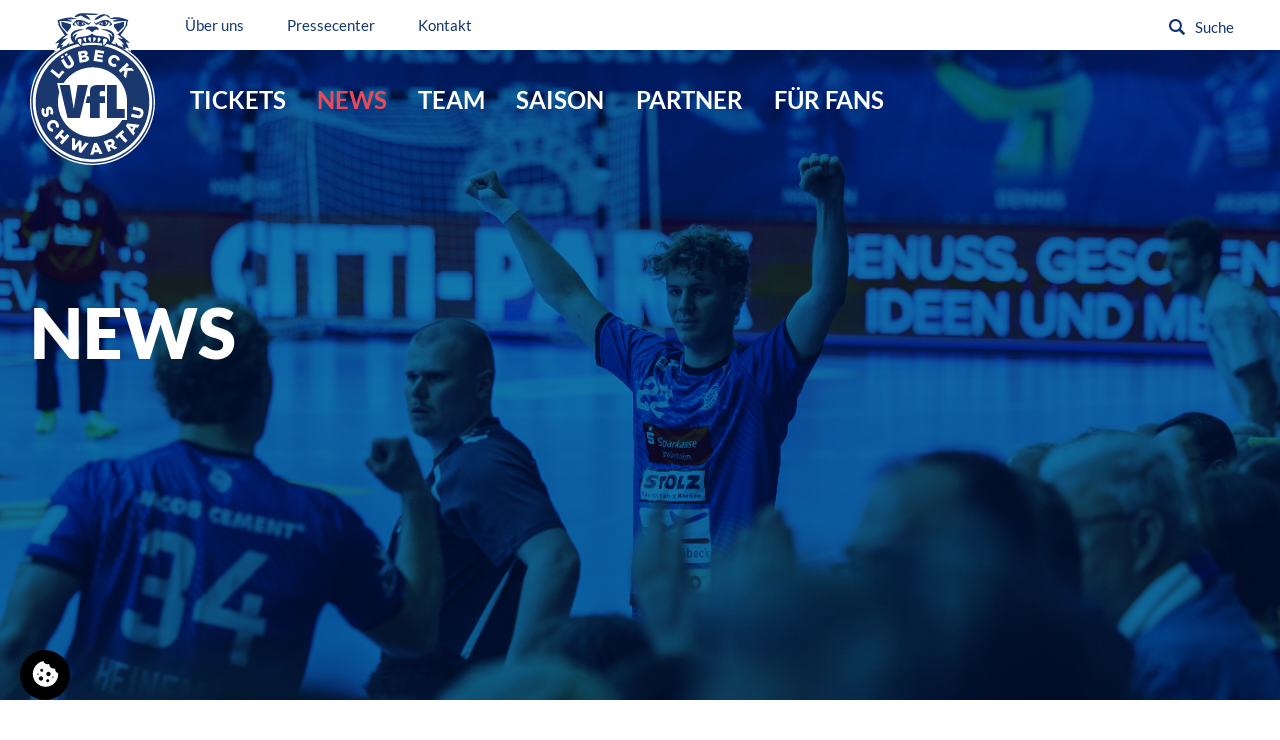

--- FILE ---
content_type: text/html; charset=UTF-8
request_url: https://vfl-luebeck-schwartau.de/news.html?page_n10=3
body_size: 63202
content:
<!DOCTYPE html>
<html lang="de">
<head>
<!-- Global site tag (gtag.js) - Google Analytics -->
<!--<script async src="https://www.googletagmanager.com/gtag/js?id=G-322GH12KJB"></script>-->
<script>if(cookiebar.issetCookie(1)){window.dataLayer=window.dataLayer||[];function gtag(){dataLayer.push(arguments)}
gtag('js',new Date());gtag('config','G-322GH12KJB',{'anonymize_ip':!0})}</script>
<meta charset="UTF-8">
<title>News - VfL Lübeck-Schwartau</title>
<base href="https://vfl-luebeck-schwartau.de/">
<meta name="robots" content="index,follow">
<meta name="description" content="Auf dieser Seite finden Sie stets Neuigkeiten rund um den VfL Lübeck-Schwartau.">
<meta name="generator" content="Contao Open Source CMS">
<link rel="stylesheet" href="assets/css/columns.css,colorbox.min.css,cookiebar_default.css,reset.css,var...-95dc9e8b.css"><script src="assets/js/jquery.min.js,mootools.min.js,cookiebar.min.js-00b56dc2.js"></script>
<meta name="viewport" content="width=device-width, initial-scale=1.0">
<!--
Touch Icon Generator BY daik.de
http://www.web-stuebchen.de
Lizenz: GNU General Public License
Copyright: 2014 - 2022 Stephan Heller [daik.de] <heller@daik.de>
-->
<link rel="shortcut icon" type="image/x-icon" href="/_icons/favicon.ico">
<link rel="icon" type="image/x-icon" href="/_icons/favicon.ico">
<link rel="icon" type="image/gif" href="/_icons/favicon.gif">
<link rel="icon" type="image/png" href="/_icons/favicon.png">
<link rel="apple-touch-icon" href="/_icons/apple-touch-icon.png">
<link rel="apple-touch-icon" href="/_icons/apple-touch-icon-57x57.png" sizes="57x57">
<link rel="apple-touch-icon" href="/_icons/apple-touch-icon-60x60.png" sizes="60x60">
<link rel="apple-touch-icon" href="/_icons/apple-touch-icon-72x72.png" sizes="72x72">
<link rel="apple-touch-icon" href="/_icons/apple-touch-icon-76x76.png" sizes="76x76">
<link rel="apple-touch-icon" href="/_icons/apple-touch-icon-114x114.png" sizes="114x114">
<link rel="apple-touch-icon" href="/_icons/apple-touch-icon-120x120.png" sizes="120x120">
<link rel="apple-touch-icon" href="/_icons/apple-touch-icon-128x128.png" sizes="128x128">
<link rel="apple-touch-icon" href="/_icons/apple-touch-icon-144x144.png" sizes="144x144">
<link rel="apple-touch-icon" href="/_icons/apple-touch-icon-152x152.png" sizes="152x152">
<link rel="apple-touch-icon" href="/_icons/apple-touch-icon-180x180.png" sizes="180x180">
<link rel="apple-touch-icon" href="/_icons/apple-touch-icon-precomposed.png">
<link rel="icon" type="image/png" href="/_icons/favicon-16x16.png" sizes="16x16">
<link rel="icon" type="image/png" href="/_icons/favicon-32x32.png" sizes="32x32">
<link rel="icon" type="image/png" href="/_icons/favicon-96x96.png" sizes="96x96">
<link rel="icon" type="image/png" href="/_icons/favicon-160x160.png" sizes="160x160">
<link rel="icon" type="image/png" href="/_icons/favicon-192x192.png" sizes="192x192">
<link rel="icon" type="image/png" href="/_icons/favicon-196x196.png" sizes="196x196">
<meta name="msapplication-TileImage" content="/_icons/win8-tile-144x144.png">
<meta name="msapplication-TileColor" content="#ffffff">
<meta name="msapplication-navbutton-color" content="#ffffff">
<meta name="msapplication-square70x70logo" content="/_icons/win8-tile-70x70.png">
<meta name="msapplication-square144x144logo" content="/_icons/win8-tile-144x144.png">
<meta name="msapplication-square150x150logo" content="/_icons/win8-tile-150x150.png">
<meta name="msapplication-wide310x150logo" content="/_icons/win8-tile-310x150.png">
<meta name="msapplication-square310x310logo" content="/_icons/win8-tile-310x310.png">
<meta name="author" content="BrandOrange.de">
<script>window.MSInputMethodContext&&document.documentMode&&document.write('<script src="https://cdn.jsdelivr.net/gh/nuxodin/ie11CustomProperties@4.1.0/ie11CustomProperties.min.js"><\/script>')</script>
</head>
<body id="top">
<!-- Insert pushy navigation -->
<!-- indexer::stop -->
<nav class="mod_navigation pushy pushy-right block">
<a href="news.html?page_n10=3#skipNavigation15" class="invisible">Navigation überspringen</a>
<span class="pushy-close"></span>
<ul class="level_1" >
<li class="pushy-link submenu sibling first pushy-submenu "><a href="tickets/ticketinfos.html" title="Tickets" class="submenu sibling first" aria-haspopup="true">Tickets</a>
<ul class="level_2" >
<li class="pushy-link first"><a href="tickets/ticketinfos.html" title="Ticketinfos" class="first">Ticketinfos</a></li>
<li class="pushy-link "><a href="https://www.eventimsports.de/ols/bsw/" title="Onlineshop" target="_blank">Onlineshop</a></li>
<li class="pushy-link "><a href="tickets/dauerkarten.html" title="Dauerkarten">Dauerkarten</a></li>
<li class="pushy-link last"><a href="tickets/kindergeburtstag.html" title="Kindergeburtstag" class="last">Kindergeburtstag</a></li>
</ul></li>
<li class="pushy-link active  active "><span class="active">News</span></li>
<li class="pushy-link submenu sibling pushy-submenu "><a href="team/kader.html" title="Team" class="submenu sibling" aria-haspopup="true">Team</a>
<ul class="level_2" >
<li class="pushy-link nav-kader first"><a href="team/kader.html" title="Kader" class="nav-kader first">Kader</a></li>
<li class="pushy-link "><a href="team/betreuer.html" title="Betreuer">Betreuer</a></li>
<li class="pushy-link "><a href="team/medizinische-abteilung.html" title="Medizinische Abteilung">Medizinische Abteilung</a></li>
<li class="pushy-link last"><a href="team/nachwuchs.html" title="Nachwuchs" class="last">Nachwuchs</a></li>
</ul></li>
<li class="pushy-link submenu sibling pushy-submenu "><a href="saison/spielplan-2-hbl.html" title="Saison" class="submenu sibling" aria-haspopup="true">Saison</a>
<ul class="level_2" >
<li class="pushy-link first"><a href="saison/spielplan-2-hbl.html" title="Spielplan 2. HBL" class="first">Spielplan 2. HBL</a></li>
<li class="pushy-link "><a href="saison/dhb-pokal.html" title="DHB-Pokal">DHB-Pokal</a></li>
<li class="pushy-link last"><a href="saison/tabelle.html" title="Tabelle" class="last">Tabelle</a></li>
</ul></li>
<li class="pushy-link submenu sibling pushy-submenu "><a href="partner/unsere-partner.html" title="Partner" class="submenu sibling" aria-haspopup="true">Partner</a>
<ul class="level_2" >
<li class="pushy-link first"><a href="partner/unsere-partner.html" title="Unsere Partner" class="first">Unsere Partner</a></li>
<li class="pushy-link last"><a href="partner/club-der-moeglichkeiten.html" title="Club der Möglichkeiten" class="last">Club der Möglichkeiten</a></li>
</ul></li>
<li class="pushy-link submenu sibling last pushy-submenu "><a href="fuer-fans/fanclub.html" title="Für Fans" class="submenu sibling last" aria-haspopup="true">Für Fans</a>
<ul class="level_2" >
<li class="pushy-link first"><a href="fuer-fans/fanclub.html" title="Fanclub" class="first">Fanclub</a></li>
<li class="pushy-link "><a href="https://vfl-store.de" title="Fanshop" target="_blank">Fanshop</a></li>
<li class="pushy-link "><a href="fuer-fans/hansehoelle-das-magazin.html" title="Hansehölle - das Magazin">Hansehölle - das Magazin</a></li>
<li class="pushy-link last"><a href="fuer-fans/kidsclub.html" title="Kidsclub" class="last">Kidsclub</a></li>
</ul></li>
</ul>
<span id="skipNavigation15" class="invisible"></span>
</nav>
<!-- indexer::continue -->
<!-- Site Overlay -->
<div class="site-overlay"></div>
<div id="wrapper">
<header class="header">
<div class="header-top">
<div class="wrapper">
<div class="left">
<a href="/" class="logo" title="VfL Lübeck-Schwartau – Leidenschaftiger">VfL Lübeck-Schwartau – Leidenschaftiger</a>
<!-- indexer::stop -->
<nav class="mod_navigation nav-meta block">
<a href="news.html?page_n10=3#skipNavigation1" class="invisible">Navigation überspringen</a>
<ul class="level_1">
<li class="submenu mobile-only first"><a href="ueber-uns/historie.html" title="Über uns" class="submenu mobile-only first" aria-haspopup="true">Über uns</a>
<ul class="level_2">
<li class="first"><a href="ueber-uns/historie.html" title="Historie" class="first">Historie</a></li>
<li><a href="ueber-uns/ansprechpartner.html" title="Ansprechpartner">Ansprechpartner</a></li>
<li class="last"><a href="https://schwartau-handball.de/home.html" title="VfL Bad Schwartau e.V." class="last" target="_blank" rel="noreferrer noopener">VfL Bad Schwartau e.V.</a></li>
</ul>
</li>
<li class="submenu mobile-only"><a href="pressecenter/akkreditierungen.html" title="Pressecenter" class="submenu mobile-only" aria-haspopup="true">Pressecenter</a>
<ul class="level_2">
<li class="first"><a href="pressecenter/akkreditierungen.html" title="Akkreditierungen" class="first">Akkreditierungen</a></li>
<li><a href="pressecenter/presseanfragen.html" title="Presseanfragen">Presseanfragen</a></li>
<li class="last"><a href="pressecenter/downloads.html" title="Downloads" class="last">Downloads</a></li>
</ul>
</li>
<li class="mobile-only last"><a href="kontakt.html" title="Kontakt" class="mobile-only last">Kontakt</a></li>
</ul>
<span id="skipNavigation1" class="invisible"></span>
</nav>
<!-- indexer::continue -->
</div>
<!-- indexer::stop -->
<div class="mod_form block">
<form action="suche.html" method="get" enctype="application/x-www-form-urlencoded" class="searchForm">
<div class="formbody">
<div class="widget widget-text">
<input type="text" name="keywords" id="ctrl_1" class="text" value="" placeholder="Suche">
</div>
<div class="widget widget-submit">
<button type="submit" id="ctrl_2" class="submit">Suchen</button>
</div>
</div>
</form>
</div>
<!-- indexer::continue -->
</div>
</div>
<div class="header-main">
<div class="wrapper">
<!-- indexer::stop -->
<nav class="mod_navigation nav-main block">
<a href="news.html?page_n10=3#skipNavigation2" class="invisible">Navigation überspringen</a>
<ul class="level_1">
<li class="submenu sibling first"><a href="tickets/ticketinfos.html" title="Tickets" class="submenu sibling first" aria-haspopup="true">Tickets</a>
<ul class="level_2">
<li class="first"><a href="tickets/ticketinfos.html" title="Ticketinfos" class="first">Ticketinfos</a></li>
<li><a href="https://www.eventimsports.de/ols/bsw/" title="Onlineshop" target="_blank" rel="noreferrer noopener">Onlineshop</a></li>
<li><a href="tickets/dauerkarten.html" title="Dauerkarten">Dauerkarten</a></li>
<li class="last"><a href="tickets/kindergeburtstag.html" title="Kindergeburtstag" class="last">Kindergeburtstag</a></li>
</ul>
</li>
<li class="active"><strong class="active">News</strong></li>
<li class="submenu sibling"><a href="team/kader.html" title="Team" class="submenu sibling" aria-haspopup="true">Team</a>
<ul class="level_2">
<li class="nav-kader first"><a href="team/kader.html" title="Kader" class="nav-kader first">Kader</a></li>
<li><a href="team/betreuer.html" title="Betreuer">Betreuer</a></li>
<li><a href="team/medizinische-abteilung.html" title="Medizinische Abteilung">Medizinische Abteilung</a></li>
<li class="last"><a href="team/nachwuchs.html" title="Nachwuchs" class="last">Nachwuchs</a></li>
</ul>
</li>
<li class="submenu sibling"><a href="saison/spielplan-2-hbl.html" title="Saison" class="submenu sibling" aria-haspopup="true">Saison</a>
<ul class="level_2">
<li class="first"><a href="saison/spielplan-2-hbl.html" title="Spielplan 2. HBL" class="first">Spielplan 2. HBL</a></li>
<li><a href="saison/dhb-pokal.html" title="DHB-Pokal">DHB-Pokal</a></li>
<li class="last"><a href="saison/tabelle.html" title="Tabelle" class="last">Tabelle</a></li>
</ul>
</li>
<li class="submenu sibling"><a href="partner/unsere-partner.html" title="Partner" class="submenu sibling" aria-haspopup="true">Partner</a>
<ul class="level_2">
<li class="first"><a href="partner/unsere-partner.html" title="Unsere Partner" class="first">Unsere Partner</a></li>
<li class="last"><a href="partner/club-der-moeglichkeiten.html" title="Club der Möglichkeiten" class="last">Club der Möglichkeiten</a></li>
</ul>
</li>
<li class="submenu sibling last"><a href="fuer-fans/fanclub.html" title="Für Fans" class="submenu sibling last" aria-haspopup="true">Für Fans</a>
<ul class="level_2">
<li class="first"><a href="fuer-fans/fanclub.html" title="Fanclub" class="first">Fanclub</a></li>
<li><a href="https://vfl-store.de" title="Fanshop" target="_blank" rel="noreferrer noopener">Fanshop</a></li>
<li><a href="fuer-fans/hansehoelle-das-magazin.html" title="Hansehölle - das Magazin">Hansehölle - das Magazin</a></li>
<li class="last"><a href="fuer-fans/kidsclub.html" title="Kidsclub" class="last">Kidsclub</a></li>
</ul>
</li>
</ul>
<span id="skipNavigation2" class="invisible"></span>
</nav>
<!-- indexer::continue -->
<ul class="socials">
<li class="facebook"><a href="https://www.facebook.com/VfLBadSchwartau/" target="_blank" title="VfL Lübeck-Schwartau auf Facebook">VfL Lübeck-Schwartau auf Facebook</a></li>
<li class="twitter"><a href="https://twitter.com/vfl_luebeck" target="_blank" title="VfL Lübeck-Schwartau auf Twitter">VfL Lübeck-Schwartau auf Twitter</a></li>
<li class="instagram"><a href="https://www.instagram.com/vflluebeckschwartau/" target="_blank" title="VfL Lübeck-Schwartau auf Instagram">VfL Lübeck-Schwartau auf Instagram</a></li>
<li class="youtube"><a href="https://www.youtube.com/channel/UCmrA4thoBRibnFfX1oVWGCA?view_as=subscriber" target="_blank" title="VfL Lübeck-Schwartau auf Youtube">VfL Lübeck-Schwartau auf Youtube</a></li>
<li class="whatsapp"><a href="https://whatsapp.com/channel/0029Va91U8cAu3aYvyAdpN2M" target="_blank" title="VfL Lübeck-Schwartau auf WhatsApp">VfL Lübeck-Schwartau auf WhatsApp</a></li>
</ul>
<!-- Menu Button -->
<div class="menu-burger">
<div class="menu-burger-line"></div>
</div>
</div>
</div>
</header>
<div id="pageheader">
<div class="inside">
<div class="mod_article block" id="article-40">
<div class="wrapper">
<div class="page-header" style="background-image: linear-gradient(180deg,rgba(0,66,112,0.79) 0%,rgba(0,66,112,0.79) 100%), url('files/redaktion/bilder/header/kader/cs_06.10.251434217830 (2).jpg'); background-position: center center;">
<div class="content">
<div class="inner">
<h1>News</h1>
</div>
</div>
</div>
</div>
</div>
</div>
</div>
<div class="wrapper breadcrumb-wrapper">
<!-- indexer::stop -->
<div class="mod_breadcrumb block">
<ul>
<li><a href="/">Home</a></li>
<li class="active last">News</li>
</ul>
</div>
<!-- indexer::continue -->
</div>
<div class="content-wrapper one-col">
<main id="main" class="main">
<div class="inside">
<div class="mod_article block" id="article-8">
<div class="wrapper">
<h1 class="ce_headline">
News</h1>
<!-- indexer::stop -->
<div class="mod_newslist news-list subpage block">
<!--<a href="news/detail/vfl-luebeck-schwartau-und-torhueter-dennis-hein-loesen-vertrag-einvernehmlich-auf.html" class="layout_latest entry arc_2 block first even" style="background: url('files/redaktion/bilder/news/2025/November/cs_21.09.24664982302.jpg') no-repeat center center; background-size: cover;">
<div class="content">
<p class="info">
<time datetime="2025-11-21T15:31:00+01:00">21. November 2025</time>
</p>
<h3>VfL Lübeck-Schwartau und Torhüter Dennis Hein lösen Vertrag einvernehmlich auf</h3>
</div>
</a>-->
<div class="layout_latest entry arc_2 block first even">
<div class="content">
<p class="info">
<time datetime="2025-11-21T15:31:00+01:00">21. November 2025</time>
</p>
<h3>VfL Lübeck-Schwartau und Torhüter Dennis Hein lösen Vertrag einvernehmlich auf</h3>
</div>
<figure class="image_container float_above">
<a href="news/detail/vfl-luebeck-schwartau-und-torhueter-dennis-hein-loesen-vertrag-einvernehmlich-auf.html" title="Den Artikel lesen: VfL Lübeck-Schwartau und Torhüter Dennis Hein lösen Vertrag einvernehmlich auf">
<picture>
<source srcset="assets/images/4/cs_21.09.24664982302-04535336.webp 1x, assets/images/9/cs_21.09.24664982302-374281f1.webp 2x" media="(max-width: 600px)" type="image/webp" width="600" height="400">
<source srcset="assets/images/6/cs_21.09.24664982302-59bc74cb.jpg 1x, assets/images/3/cs_21.09.24664982302-91077c98.jpg 2x" media="(max-width: 600px)" width="600" height="400">
<source srcset="assets/images/c/cs_21.09.24664982302-33ccfd1d.webp 1x, assets/images/1/cs_21.09.24664982302-a1871009.webp 2x" media="(max-width: 400px)" type="image/webp" width="400" height="267">
<source srcset="assets/images/d/cs_21.09.24664982302-4035da39.jpg 1x, assets/images/1/cs_21.09.24664982302-c9ce9758.jpg 2x" media="(max-width: 400px)" width="400" height="267">
<source srcset="assets/images/2/cs_21.09.24664982302-8e0da816.webp 1x, assets/images/b/cs_21.09.24664982302-eabb9909.webp 2x" type="image/webp" width="950" height="633">
<img src="assets/images/f/cs_21.09.24664982302-6adabafa.jpg" srcset="assets/images/f/cs_21.09.24664982302-6adabafa.jpg 1x, assets/images/f/cs_21.09.24664982302-64e0aa99.jpg 2x" width="950" height="633" alt="" loading="lazy">
</picture>
</a>
</figure>
</div>
<!--<a href="news/detail/heimstark-und-in-guter-verfassung-vfl-empfaengt-aufsteiger-krefeld.html" class="layout_latest entry arc_2 block odd" style="background: url('files/redaktion/bilder/news/2025/November/cs_09.11.251539578598 (1).jpg') no-repeat center center; background-size: cover;">
<div class="content">
<p class="info">
<time datetime="2025-11-20T14:34:00+01:00">20. November 2025</time>
</p>
<h3>„Heimstark und in guter Verfassung“ – VfL empfängt Aufsteiger Krefeld</h3>
</div>
</a>-->
<div class="layout_latest entry arc_2 block odd">
<div class="content">
<p class="info">
<time datetime="2025-11-20T14:34:00+01:00">20. November 2025</time>
</p>
<h3>„Heimstark und in guter Verfassung“ – VfL empfängt Aufsteiger Krefeld</h3>
</div>
<figure class="image_container float_above">
<a href="news/detail/heimstark-und-in-guter-verfassung-vfl-empfaengt-aufsteiger-krefeld.html" title="Den Artikel lesen: „Heimstark und in guter Verfassung“ – VfL empfängt Aufsteiger Krefeld">
<picture>
<source srcset="assets/images/2/cs_09.11.251539578598%20%281%29-aeeb59f5.webp 1x, assets/images/7/cs_09.11.251539578598%20%281%29-fb4d5a57.webp 2x" media="(max-width: 600px)" type="image/webp" width="600" height="400">
<source srcset="assets/images/7/cs_09.11.251539578598%20%281%29-ac17dbc7.jpg 1x, assets/images/0/cs_09.11.251539578598%20%281%29-9199b986.jpg 2x" media="(max-width: 600px)" width="600" height="400">
<source srcset="assets/images/c/cs_09.11.251539578598%20%281%29-34e3d5da.webp 1x, assets/images/6/cs_09.11.251539578598%20%281%29-72b7462a.webp 2x" media="(max-width: 400px)" type="image/webp" width="400" height="267">
<source srcset="assets/images/e/cs_09.11.251539578598%20%281%29-4858c7dd.jpg 1x, assets/images/4/cs_09.11.251539578598%20%281%29-ba3e0aaa.jpg 2x" media="(max-width: 400px)" width="400" height="267">
<source srcset="assets/images/d/cs_09.11.251539578598%20%281%29-25cc139b.webp 1x, assets/images/9/cs_09.11.251539578598%20%281%29-79d08e14.webp 2x" type="image/webp" width="950" height="633">
<img src="assets/images/1/cs_09.11.251539578598%20%281%29-fb21a733.jpg" srcset="assets/images/1/cs_09.11.251539578598%20%281%29-fb21a733.jpg 1x, assets/images/c/cs_09.11.251539578598%20%281%29-a3b59881.jpg 2x" width="950" height="633" alt="" loading="lazy">
</picture>
</a>
</figure>
</div>
<!--<a href="news/detail/matchwinner-paul-dreyer-haelt-die-zwei-punkte-gegen-ferndorf-fest.html" class="layout_latest entry arc_2 block even" style="background: url('files/redaktion/bilder/news/2025/November/IMG_5913.JPG') no-repeat center center; background-size: cover;">
<div class="content">
<p class="info">
<time datetime="2025-11-14T21:19:00+01:00">14. November 2025</time>
</p>
<h3>Matchwinner Paul Dreyer hält die zwei Punkte gegen Ferndorf fest</h3>
</div>
</a>-->
<div class="layout_latest entry arc_2 block even">
<div class="content">
<p class="info">
<time datetime="2025-11-14T21:19:00+01:00">14. November 2025</time>
</p>
<h3>Matchwinner Paul Dreyer hält die zwei Punkte gegen Ferndorf fest</h3>
</div>
<figure class="image_container float_above">
<a href="news/detail/matchwinner-paul-dreyer-haelt-die-zwei-punkte-gegen-ferndorf-fest.html" title="Den Artikel lesen: Matchwinner Paul Dreyer hält die zwei Punkte gegen Ferndorf fest">
<picture>
<source srcset="assets/images/a/IMG_5913-325258eb.webp 1x, assets/images/5/IMG_5913-3d9de2d5.webp 2x" media="(max-width: 600px)" type="image/webp" width="600" height="400">
<source srcset="assets/images/0/IMG_5913-7b374ba5.jpg 1x, assets/images/b/IMG_5913-ecfbdf8c.jpg 2x" media="(max-width: 600px)" width="600" height="400">
<source srcset="assets/images/a/IMG_5913-e35c337b.webp 1x, assets/images/7/IMG_5913-d925cc6d.webp 2x" media="(max-width: 400px)" type="image/webp" width="400" height="267">
<source srcset="assets/images/1/IMG_5913-182dd7d0.jpg 1x, assets/images/b/IMG_5913-687a67ef.jpg 2x" media="(max-width: 400px)" width="400" height="267">
<source srcset="assets/images/c/IMG_5913-45673627.webp 1x, assets/images/8/IMG_5913-c7e512bd.webp 2x" type="image/webp" width="950" height="633">
<img src="assets/images/0/IMG_5913-af2b4b34.jpg" srcset="assets/images/0/IMG_5913-af2b4b34.jpg 1x, assets/images/f/IMG_5913-7b2548f2.jpg 2x" width="950" height="633" alt="" loading="lazy">
</picture>
</a>
</figure>
</div>
<!--<a href="news/detail/lukas-emdorf-verlaengert-beim-vfl-luebeck-schwartau.html" class="layout_latest entry arc_2 block odd" style="background: url('files/redaktion/bilder/news/2025/November/cs_19.10.251474728641.jpg') no-repeat center center; background-size: cover;">
<div class="content">
<p class="info">
<time datetime="2025-11-12T19:09:00+01:00">12. November 2025</time>
</p>
<h3>Lukas Emdorf verlängert beim VfL Lübeck-Schwartau</h3>
</div>
</a>-->
<div class="layout_latest entry arc_2 block odd">
<div class="content">
<p class="info">
<time datetime="2025-11-12T19:09:00+01:00">12. November 2025</time>
</p>
<h3>Lukas Emdorf verlängert beim VfL Lübeck-Schwartau</h3>
</div>
<figure class="image_container float_above">
<a href="news/detail/lukas-emdorf-verlaengert-beim-vfl-luebeck-schwartau.html" title="Den Artikel lesen: Lukas Emdorf verlängert beim VfL Lübeck-Schwartau">
<picture>
<source srcset="assets/images/6/cs_19.10.251474728641-b5a9c999.webp 1x, assets/images/5/cs_19.10.251474728641-4c9bfb90.webp 2x" media="(max-width: 600px)" type="image/webp" width="600" height="400">
<source srcset="assets/images/1/cs_19.10.251474728641-1fc2f9db.jpg 1x, assets/images/f/cs_19.10.251474728641-ffeb22f9.jpg 2x" media="(max-width: 600px)" width="600" height="400">
<source srcset="assets/images/8/cs_19.10.251474728641-e9911bf8.webp 1x, assets/images/0/cs_19.10.251474728641-4e965bb8.webp 2x" media="(max-width: 400px)" type="image/webp" width="400" height="267">
<source srcset="assets/images/b/cs_19.10.251474728641-92e85b5d.jpg 1x, assets/images/2/cs_19.10.251474728641-1f6f4b3e.jpg 2x" media="(max-width: 400px)" width="400" height="267">
<source srcset="assets/images/e/cs_19.10.251474728641-7a53477c.webp 1x, assets/images/6/cs_19.10.251474728641-80331c8d.webp 2x" type="image/webp" width="950" height="633">
<img src="assets/images/4/cs_19.10.251474728641-8a751495.jpg" srcset="assets/images/4/cs_19.10.251474728641-8a751495.jpg 1x, assets/images/3/cs_19.10.251474728641-83673123.jpg 2x" width="950" height="633" alt="" loading="lazy">
</picture>
</a>
</figure>
</div>
<!--<a href="news/detail/mit-selbstvertrauen-nach-kreuztal-vfl-trifft-am-freitag-auf-ferndorf.html" class="layout_latest entry arc_2 block even" style="background: url('files/redaktion/bilder/news/2025/November/3I4A1738.jpg') no-repeat center center; background-size: cover;">
<div class="content">
<p class="info">
<time datetime="2025-11-12T19:04:00+01:00">12. November 2025</time>
</p>
<h3>Mit Selbstvertrauen nach Kreuztal – VfL trifft am Freitag auf Ferndorf</h3>
</div>
</a>-->
<div class="layout_latest entry arc_2 block even">
<div class="content">
<p class="info">
<time datetime="2025-11-12T19:04:00+01:00">12. November 2025</time>
</p>
<h3>Mit Selbstvertrauen nach Kreuztal – VfL trifft am Freitag auf Ferndorf</h3>
</div>
<figure class="image_container float_above">
<a href="news/detail/mit-selbstvertrauen-nach-kreuztal-vfl-trifft-am-freitag-auf-ferndorf.html" title="Den Artikel lesen: Mit Selbstvertrauen nach Kreuztal – VfL trifft am Freitag auf Ferndorf">
<picture>
<source srcset="assets/images/e/3I4A1738-63285454.webp 1x, assets/images/d/3I4A1738-9f610c3b.webp 2x" media="(max-width: 600px)" type="image/webp" width="600" height="400">
<source srcset="assets/images/e/3I4A1738-119ff45d.jpg 1x, assets/images/3/3I4A1738-536b3458.jpg 2x" media="(max-width: 600px)" width="600" height="400">
<source srcset="assets/images/6/3I4A1738-15b24591.webp 1x, assets/images/7/3I4A1738-10cf2e4c.webp 2x" media="(max-width: 400px)" type="image/webp" width="400" height="267">
<source srcset="assets/images/6/3I4A1738-5443c72e.jpg 1x, assets/images/a/3I4A1738-3ad8f0a4.jpg 2x" media="(max-width: 400px)" width="400" height="267">
<source srcset="assets/images/c/3I4A1738-312848d1.webp 1x, assets/images/3/3I4A1738-77a65d2e.webp 2x" type="image/webp" width="950" height="633">
<img src="assets/images/f/3I4A1738-d4eedda5.jpg" srcset="assets/images/f/3I4A1738-d4eedda5.jpg 1x, assets/images/8/3I4A1738-7018d141.jpg 2x" width="950" height="633" alt="" loading="lazy">
</picture>
</a>
</figure>
</div>
<!--<a href="news/detail/doppelsieg-am-familientag-vfl-setzt-heimstaerke-fort.html" class="layout_latest entry arc_2 block odd" style="background: url('files/redaktion/bilder/news/2025/November/cs_09.11.251541228605.jpg') no-repeat center center; background-size: cover;">
<div class="content">
<p class="info">
<time datetime="2025-11-09T19:37:00+01:00">09. November 2025</time>
</p>
<h3>Doppelsieg am Familientag – VfL setzt heimstärke fort</h3>
</div>
</a>-->
<div class="layout_latest entry arc_2 block odd">
<div class="content">
<p class="info">
<time datetime="2025-11-09T19:37:00+01:00">09. November 2025</time>
</p>
<h3>Doppelsieg am Familientag – VfL setzt heimstärke fort</h3>
</div>
<figure class="image_container float_above">
<a href="news/detail/doppelsieg-am-familientag-vfl-setzt-heimstaerke-fort.html" title="Den Artikel lesen: Doppelsieg am Familientag – VfL setzt heimstärke fort">
<picture>
<source srcset="assets/images/0/cs_09.11.251541228605-a668a9b9.webp 1x, assets/images/7/cs_09.11.251541228605-bf147c10.webp 2x" media="(max-width: 600px)" type="image/webp" width="600" height="400">
<source srcset="assets/images/9/cs_09.11.251541228605-a6d2b4ad.jpg 1x, assets/images/f/cs_09.11.251541228605-f207cde1.jpg 2x" media="(max-width: 600px)" width="600" height="400">
<source srcset="assets/images/a/cs_09.11.251541228605-58f9d467.webp 1x, assets/images/9/cs_09.11.251541228605-a809cc17.webp 2x" media="(max-width: 400px)" type="image/webp" width="400" height="267">
<source srcset="assets/images/f/cs_09.11.251541228605-b84dcda6.jpg 1x, assets/images/f/cs_09.11.251541228605-d3c578f6.jpg 2x" media="(max-width: 400px)" width="400" height="267">
<source srcset="assets/images/b/cs_09.11.251541228605-2519fbf5.webp 1x, assets/images/e/cs_09.11.251541228605-af39e8e7.webp 2x" type="image/webp" width="950" height="633">
<img src="assets/images/8/cs_09.11.251541228605-801fd864.jpg" srcset="assets/images/8/cs_09.11.251541228605-801fd864.jpg 1x, assets/images/0/cs_09.11.251541228605-a2cf5b14.jpg 2x" width="950" height="633" alt="" loading="lazy">
</picture>
</a>
</figure>
</div>
<!--<a href="news/detail/familientag-in-der-hansehoelle-vfl-trifft-auf-die-eulen.html" class="layout_latest entry arc_2 block even" style="background: url('files/redaktion/bilder/news/2025/November/cs_19.10.251465908194.jpg') no-repeat center center; background-size: cover;">
<div class="content">
<p class="info">
<time datetime="2025-11-07T15:04:00+01:00">07. November 2025</time>
</p>
<h3>Familientag in der Hansehölle – VfL trifft auf die Eulen</h3>
</div>
</a>-->
<div class="layout_latest entry arc_2 block even">
<div class="content">
<p class="info">
<time datetime="2025-11-07T15:04:00+01:00">07. November 2025</time>
</p>
<h3>Familientag in der Hansehölle – VfL trifft auf die Eulen</h3>
</div>
<figure class="image_container float_above">
<a href="news/detail/familientag-in-der-hansehoelle-vfl-trifft-auf-die-eulen.html" title="Den Artikel lesen: Familientag in der Hansehölle – VfL trifft auf die Eulen">
<picture>
<source srcset="assets/images/d/cs_19.10.251465908194-059824b6.webp 1x, assets/images/9/cs_19.10.251465908194-ef4b3463.webp 2x" media="(max-width: 600px)" type="image/webp" width="600" height="400">
<source srcset="assets/images/e/cs_19.10.251465908194-7cd84e1c.jpg 1x, assets/images/8/cs_19.10.251465908194-19148d8d.jpg 2x" media="(max-width: 600px)" width="600" height="400">
<source srcset="assets/images/f/cs_19.10.251465908194-508b7cac.webp 1x, assets/images/8/cs_19.10.251465908194-8f16b5e2.webp 2x" media="(max-width: 400px)" type="image/webp" width="400" height="267">
<source srcset="assets/images/0/cs_19.10.251465908194-b01cecab.jpg 1x, assets/images/c/cs_19.10.251465908194-b4b9ac5d.jpg 2x" media="(max-width: 400px)" width="400" height="267">
<source srcset="assets/images/4/cs_19.10.251465908194-12ed1790.webp 1x, assets/images/3/cs_19.10.251465908194-bc9b2b68.webp 2x" type="image/webp" width="950" height="633">
<img src="assets/images/6/cs_19.10.251465908194-b6d910ce.jpg" srcset="assets/images/6/cs_19.10.251465908194-b6d910ce.jpg 1x, assets/images/1/cs_19.10.251465908194-bb4768ba.jpg 2x" width="950" height="633" alt="" loading="lazy">
</picture>
</a>
</figure>
</div>
<!--<a href="news/detail/sparkasse-holstein-intensiviert-partnerschaft-als-hauptsponsor-mit-dem-vfl-luebeck-schwartau-und-unterstuetzt-patrik-laengst-mit-einer-neuen-wohnung-im-apartino-im-hochschulstadtteil-in-luebeck.html" class="layout_latest entry arc_2 block featured odd" style="background: url('files/redaktion/bilder/news/2025/November/_WL_13138445.jpg') no-repeat center center; background-size: cover;">
<div class="content">
<p class="info">
<time datetime="2025-11-06T19:36:00+01:00">06. November 2025</time>
</p>
<h3>Sparkasse Holstein intensiviert Partnerschaft als Hauptsponsor mit dem VfL Lübeck-Schwartau und unterstützt Patrik Längst mit einer neuen Wohnung im Apartino im Hochschulstadtteil in Lübeck</h3>
</div>
</a>-->
<div class="layout_latest entry arc_2 block featured odd">
<div class="content">
<p class="info">
<time datetime="2025-11-06T19:36:00+01:00">06. November 2025</time>
</p>
<h3>Sparkasse Holstein intensiviert Partnerschaft als Hauptsponsor mit dem VfL Lübeck-Schwartau und unterstützt Patrik Längst mit einer neuen Wohnung im Apartino im Hochschulstadtteil in Lübeck</h3>
</div>
<figure class="image_container float_above">
<a href="news/detail/sparkasse-holstein-intensiviert-partnerschaft-als-hauptsponsor-mit-dem-vfl-luebeck-schwartau-und-unterstuetzt-patrik-laengst-mit-einer-neuen-wohnung-im-apartino-im-hochschulstadtteil-in-luebeck.html" title="Den Artikel lesen: Sparkasse Holstein intensiviert Partnerschaft als Hauptsponsor mit dem VfL Lübeck-Schwartau und unterstützt Patrik Längst mit einer neuen Wohnung im Apartino im Hochschulstadtteil in Lübeck">
<picture>
<source srcset="assets/images/f/_WL_13138445-a1bb1edd.webp 1x, assets/images/8/_WL_13138445-f12e5d05.webp 2x" media="(max-width: 600px)" type="image/webp" width="600" height="400">
<source srcset="assets/images/f/_WL_13138445-4dc4981e.jpg 1x, assets/images/f/_WL_13138445-7b4ce55e.jpg 2x" media="(max-width: 600px)" width="600" height="400">
<source srcset="assets/images/b/_WL_13138445-1162ac47.webp 1x, assets/images/f/_WL_13138445-06f52c00.webp 2x" media="(max-width: 400px)" type="image/webp" width="400" height="267">
<source srcset="assets/images/9/_WL_13138445-0d157fa1.jpg 1x, assets/images/e/_WL_13138445-27098f6f.jpg 2x" media="(max-width: 400px)" width="400" height="267">
<source srcset="assets/images/2/_WL_13138445-c14f1b1d.webp 1x, assets/images/d/_WL_13138445-af39d5de.webp 2x" type="image/webp" width="950" height="633">
<img src="assets/images/2/_WL_13138445-d89e4fdf.jpg" srcset="assets/images/2/_WL_13138445-d89e4fdf.jpg 1x, assets/images/b/_WL_13138445-105cac71.jpg 2x" width="950" height="633" alt="" loading="lazy">
</picture>
</a>
</figure>
</div>
<!--<a href="news/detail/sparda-bank-spendet-8-000-euro-fuer-den-vfl-nachwuchs.html" class="layout_latest entry arc_2 block featured even" style="background: url('files/redaktion/bilder/news/2025/November/cs_06.10.251432787862.jpg') no-repeat center center; background-size: cover;">
<div class="content">
<p class="info">
<time datetime="2025-11-04T14:50:00+01:00">04. November 2025</time>
</p>
<h3>Sparda-Bank spendet 8.000 Euro für den VfL-Nachwuchs</h3>
</div>
</a>-->
<div class="layout_latest entry arc_2 block featured even">
<div class="content">
<p class="info">
<time datetime="2025-11-04T14:50:00+01:00">04. November 2025</time>
</p>
<h3>Sparda-Bank spendet 8.000 Euro für den VfL-Nachwuchs</h3>
</div>
<figure class="image_container float_above">
<a href="news/detail/sparda-bank-spendet-8-000-euro-fuer-den-vfl-nachwuchs.html" title="Den Artikel lesen: Sparda-Bank spendet 8.000 Euro für den VfL-Nachwuchs">
<picture>
<source srcset="assets/images/5/cs_06.10.251432787862-5da1af6d.webp 1x, assets/images/6/cs_06.10.251432787862-188e4929.webp 2x" media="(max-width: 600px)" type="image/webp" width="600" height="400">
<source srcset="assets/images/d/cs_06.10.251432787862-f8252d81.jpg 1x, assets/images/c/cs_06.10.251432787862-1ddbfa8f.jpg 2x" media="(max-width: 600px)" width="600" height="400">
<source srcset="assets/images/d/cs_06.10.251432787862-0a4c993d.webp 1x, assets/images/8/cs_06.10.251432787862-e873e025.webp 2x" media="(max-width: 400px)" type="image/webp" width="400" height="267">
<source srcset="assets/images/4/cs_06.10.251432787862-58418f21.jpg 1x, assets/images/7/cs_06.10.251432787862-98d31c24.jpg 2x" media="(max-width: 400px)" width="400" height="267">
<source srcset="assets/images/5/cs_06.10.251432787862-74d30ee3.webp 1x, assets/images/c/cs_06.10.251432787862-8b8737d5.webp 2x" type="image/webp" width="950" height="633">
<img src="assets/images/8/cs_06.10.251432787862-d9c076c4.jpg" srcset="assets/images/8/cs_06.10.251432787862-d9c076c4.jpg 1x, assets/images/c/cs_06.10.251432787862-26d311bb.jpg 2x" width="950" height="633" alt="" loading="lazy">
</picture>
</a>
</figure>
</div>
<!--<a href="news/detail/der-vfl-luebeck-schwartau-freut-sich-weitere-neue-partner-ab-der-saison-2025-26-in-der-vfl-familie-begruessen-zu-duerfen.html" class="layout_latest entry arc_2 block featured odd" style="background: url('files/redaktion/bilder/news/2025/November/neue Sponsoren.jpg') no-repeat center center; background-size: cover;">
<div class="content">
<p class="info">
<time datetime="2025-11-04T14:31:00+01:00">04. November 2025</time>
</p>
<h3>Der VfL Lübeck-Schwartau freut sich, weitere neue Partner ab der Saison 2025/26 in der VfL-Familie begrüßen zu dürfen.</h3>
</div>
</a>-->
<div class="layout_latest entry arc_2 block featured odd">
<div class="content">
<p class="info">
<time datetime="2025-11-04T14:31:00+01:00">04. November 2025</time>
</p>
<h3>Der VfL Lübeck-Schwartau freut sich, weitere neue Partner ab der Saison 2025/26 in der VfL-Familie begrüßen zu dürfen.</h3>
</div>
<figure class="image_container float_above">
<a href="news/detail/der-vfl-luebeck-schwartau-freut-sich-weitere-neue-partner-ab-der-saison-2025-26-in-der-vfl-familie-begruessen-zu-duerfen.html" title="Den Artikel lesen: Der VfL Lübeck-Schwartau freut sich, weitere neue Partner ab der Saison 2025/26 in der VfL-Familie begrüßen zu dürfen.">
<picture>
<source srcset="assets/images/4/neue%20Sponsoren-8fe80f3d.webp 1x, assets/images/c/neue%20Sponsoren-8feec2c4.webp 2x" media="(max-width: 600px)" type="image/webp" width="600" height="750">
<source srcset="assets/images/3/neue%20Sponsoren-f66cf68d.jpg 1x, assets/images/8/neue%20Sponsoren-866c2613.jpg 2x" media="(max-width: 600px)" width="600" height="750">
<source srcset="assets/images/7/neue%20Sponsoren-614a5728.webp 1x, assets/images/9/neue%20Sponsoren-11e2920d.webp 2x" media="(max-width: 400px)" type="image/webp" width="400" height="500">
<source srcset="assets/images/d/neue%20Sponsoren-548b33a6.jpg 1x, assets/images/8/neue%20Sponsoren-cd03b849.jpg 2x" media="(max-width: 400px)" width="400" height="500">
<source srcset="assets/images/2/neue%20Sponsoren-3fa00bb0.webp 1x, assets/images/b/neue%20Sponsoren-c514ecb7.webp 2x" type="image/webp" width="950" height="1188">
<img src="assets/images/8/neue%20Sponsoren-24667a2e.jpg" srcset="assets/images/8/neue%20Sponsoren-24667a2e.jpg 1x, assets/images/9/neue%20Sponsoren-f7169c5e.jpg 2x" width="950" height="1188" alt="" loading="lazy">
</picture>
</a>
</figure>
</div>
<!--<a href="news/detail/grosser-familientag-in-der-hansehalle-vfl-empfaengt-eulen-ludwigshafen.html" class="layout_latest entry arc_2 block last even" style="background: url('files/redaktion/bilder/news/2025/Oktober/cs_19.10.251456578437.jpg') no-repeat center center; background-size: cover;">
<div class="content">
<p class="info">
<time datetime="2025-11-02T16:41:00+01:00">02. November 2025</time>
</p>
<h3>Großer Familientag in der Hansehalle: VfL empfängt Eulen Ludwigshafen</h3>
</div>
</a>-->
<div class="layout_latest entry arc_2 block last even">
<div class="content">
<p class="info">
<time datetime="2025-11-02T16:41:00+01:00">02. November 2025</time>
</p>
<h3>Großer Familientag in der Hansehalle: VfL empfängt Eulen Ludwigshafen</h3>
</div>
<figure class="image_container float_above">
<a href="news/detail/grosser-familientag-in-der-hansehalle-vfl-empfaengt-eulen-ludwigshafen.html" title="Den Artikel lesen: Großer Familientag in der Hansehalle: VfL empfängt Eulen Ludwigshafen">
<picture>
<source srcset="assets/images/0/cs_19.10.251456578437-e22cbb6b.webp 1x, assets/images/b/cs_19.10.251456578437-31fb0639.webp 2x" media="(max-width: 600px)" type="image/webp" width="600" height="400">
<source srcset="assets/images/1/cs_19.10.251456578437-34657797.jpg 1x, assets/images/1/cs_19.10.251456578437-510de0e0.jpg 2x" media="(max-width: 600px)" width="600" height="400">
<source srcset="assets/images/3/cs_19.10.251456578437-148ce136.webp 1x, assets/images/a/cs_19.10.251456578437-252c031f.webp 2x" media="(max-width: 400px)" type="image/webp" width="400" height="267">
<source srcset="assets/images/b/cs_19.10.251456578437-541e5761.jpg 1x, assets/images/a/cs_19.10.251456578437-186c98ed.jpg 2x" media="(max-width: 400px)" width="400" height="267">
<source srcset="assets/images/4/cs_19.10.251456578437-1cffba62.webp 1x, assets/images/9/cs_19.10.251456578437-9eb5e779.webp 2x" type="image/webp" width="950" height="633">
<img src="assets/images/7/cs_19.10.251456578437-7ad2da8d.jpg" srcset="assets/images/7/cs_19.10.251456578437-7ad2da8d.jpg 1x, assets/images/7/cs_19.10.251456578437-8c07a58e.jpg 2x" width="950" height="633" alt="" loading="lazy">
</picture>
</a>
</figure>
</div>
<!-- indexer::stop -->
<nav class="pagination block" aria-label="Seitenumbruch-Menü">
<p>Seite 3 von 59</p>
<ul>
<li class="first"><a href="news.html" class="first" title="Gehe zu Seite 1">Anfang</a></li>
<li class="previous"><a href="news.html?page_n10=2" class="previous" title="Gehe zu Seite 2">«</a></li>
<li><a href="news.html" class="link" title="Gehe zu Seite 1">1</a></li>
<li><a href="news.html?page_n10=2" class="link" title="Gehe zu Seite 2">2</a></li>
<li><strong class="active">3</strong></li>
<li><a href="news.html?page_n10=4" class="link" title="Gehe zu Seite 4">4</a></li>
<li><a href="news.html?page_n10=5" class="link" title="Gehe zu Seite 5">5</a></li>
<li><a href="news.html?page_n10=6" class="link" title="Gehe zu Seite 6">6</a></li>
<li><a href="news.html?page_n10=7" class="link" title="Gehe zu Seite 7">7</a></li>
<li class="next"><a href="news.html?page_n10=4" class="next" title="Gehe zu Seite 4">»</a></li>
<li class="last"><a href="news.html?page_n10=59" class="last" title="Gehe zu Seite 59">Ende</a></li>
</ul>
</nav>
<!-- indexer::continue -->
</div>
<!-- indexer::continue -->
</div>
</div>
<!-- indexer::stop -->
<div class="mod_cookiebarOpener block">
<a href="javascript:;" title="" onclick="cookiebar.show(1);" rel="noreferrer noopener">Cookie-Einstellungen</a>
</div>
<!-- indexer::continue -->
</div>
</main>
</div>
<footer id="footer" class="footer">
<div class="footer-main">
<div class="wrapper">
<div class="col col-address">
<div class="ce_address">
<h6>
HM Handball Marketing  Spielbetriebs GmbH & Co. KG    </h6>
Brockesstraße 69<br>23554 Lübeck<br><br>
<p>
<span class="space">Telefon:</span> 0451 - 29 329 191<br>
<span class="space">Fax:</span> 0451 - 29 329 192<br>
</p>
</div>
<p style="margin-top: -3rem;"><span class="space">&nbsp;</span> <a href="mailto:info@vfl-luebeck-schwartau.de">info@vfl-luebeck-schwartau.de</a></p>
<p style="margin-top: -3rem;"><span class="space">&nbsp;</span> <a href="mailto:Rechnung@vfl-luebeck-schwartau.de">Rechnung@vfl-luebeck-schwartau.de</a></p>
<div class="ce_text block">
<h6>Öffnungszeiten</h6>
<p>Dienstag 14 bis 17 Uhr<br>Mittwoch 10 bis 17 Uhr<br>oder nach Absprache</p>
</div>
</div>
<div class="col col-news">
<h6 class="ce_headline">
News</h6>
<!-- indexer::stop -->
<div class="mod_newslist list-arrowed block">
<p class="layout_latest entry arc_2 block first even">
<a href="news/detail/nach-9-jahren-vfl-janik-schrader-zieht-es-in-die-staerkste-liga-der-welt.html" title="Den Artikel lesen: Nach 9 Jahren VfL: Janik Schrader zieht es in die stärkste Liga der Welt">Nach 9 Jahren VfL: Janik Schrader zieht es in die stärkste Liga der Welt</a></p>
<p class="layout_latest entry arc_2 block odd">
<a href="news/detail/testspiel-gegen-empor-rostock-am-23-januar-erloese-zugunsten-der-vfl-youngstars.html" title="Den Artikel lesen: Testspiel gegen Empor Rostock am 23. Januar – Erlöse zugunsten der VfL Youngstars">Testspiel gegen Empor Rostock am 23. Januar – Erlöse zugunsten der VfL Youngstars</a></p>
<p class="layout_latest entry arc_2 block featured even">
<a href="news/detail/vfl-luebeck-schwartau-startet-kooperation-mit-dna-sports.html" title="Den Artikel lesen: VfL Lübeck-Schwartau startet Kooperation mit DNA Sports">VfL Lübeck-Schwartau startet Kooperation mit DNA Sports</a></p>
<p class="layout_latest entry arc_2 block odd">
<a href="news/detail/vfl-baut-historische-serie-auf-acht-ungeschlagene-spiele-aus-und-beendet-das-jahr-in-dormagen-perfekt.html" title="Den Artikel lesen: VfL baut historische Serie auf acht ungeschlagene Spiele aus und beendet das Jahr in Dormagen perfekt">VfL baut historische Serie auf acht ungeschlagene Spiele aus und beendet das Jahr in Dormagen perfekt</a></p>
<p class="layout_latest entry arc_2 block last even">
<a href="news/detail/nach-sieben-ungeschlagenen-spielen-vfl-will-den-perfekten-jahresabschluss-in-dormagen.html" title="Den Artikel lesen: Nach sieben ungeschlagenen Spielen – VfL will den perfekten Jahresabschluss in Dormagen">Nach sieben ungeschlagenen Spielen – VfL will den perfekten Jahresabschluss in Dormagen</a></p>
</div>
<!-- indexer::continue -->
</div>
<div class="col col-downloads">
<div class="ce_text list-arrowed block">
<h6>Presse</h6>
<ul>
<li><a href="pressecenter/downloads.html">zu den einzelnen Downloads</a></li>
<li><a href="files/redaktion/presse/VfL-Luebeck-Schwartau_Pressematerial_18-19.zip" target="_blank" rel="noopener">Paket downloaden</a></li>
</ul>
</div>
</div>
<div class="col col-legals">
<div class="ce_text list-arrowed block">
<h6>Rechtliches</h6>
<ul>
<li><a href="kontakt.html">Kontakt</a></li>
<li><a href="impressum.html">Impressum</a></li>
<li><a href="datenschutz.html">Datenschutz</a></li>
</ul>
</div>
</div>
</div>
</div>
<div class="footer-bottom">
<div class="ce_text block">
<p>Copyright©2026 VfL Lübeck-Schwartau. Alle Rechte vorbehalten.</p>
<p>Erstellt von: <a title="BrandOrange.de - Werbeagentur in Lübeck und Hamburg" href="https://brandorange.de" target="_blank" rel="noopener">BrandOrange.de | Webdesign in Lübeck</a></p>
</div>
<ul class="socials">
<li class="facebook"><a href="https://www.facebook.com/VfLBadSchwartau/" target="_blank" title="VfL Lübeck-Schwartau auf Facebook">VfL Lübeck-Schwartau auf Facebook</a></li>
<li class="twitter"><a href="https://twitter.com/vfl_luebeck" target="_blank" title="VfL Lübeck-Schwartau auf Twitter">VfL Lübeck-Schwartau auf Twitter</a></li>
<li class="instagram"><a href="https://www.instagram.com/vflluebeckschwartau/" target="_blank" title="VfL Lübeck-Schwartau auf Instagram">VfL Lübeck-Schwartau auf Instagram</a></li>
<li class="youtube"><a href="https://www.youtube.com/channel/UCmrA4thoBRibnFfX1oVWGCA?view_as=subscriber" target="_blank" title="VfL Lübeck-Schwartau auf Youtube">VfL Lübeck-Schwartau auf Youtube</a></li>
<li class="whatsapp"><a href="https://whatsapp.com/channel/0029Va91U8cAu3aYvyAdpN2M" target="_blank" title="VfL Lübeck-Schwartau auf WhatsApp">VfL Lübeck-Schwartau auf WhatsApp</a></li>
</ul>
</div>
</footer>
</div>
<script src="assets/colorbox/js/colorbox.min.js?v=1.6.4.2"></script>
<script>jQuery(function($){$('a[data-lightbox]').map(function(){$(this).colorbox({loop:!1,rel:$(this).attr('data-lightbox'),maxWidth:'95%',maxHeight:'95%'})})})</script>
<script src="assets/jquery-ui/js/jquery-ui.min.js?v=1.13.2"></script>
<script>jQuery(function($){$(document).accordion({heightStyle:'content',header:'.toggler',collapsible:!0,active:!1,create:function(event,ui){ui.header.addClass('active');$('.toggler').attr('tabindex',0)},activate:function(event,ui){ui.newHeader.addClass('active');ui.oldHeader.removeClass('active');$('.toggler').attr('tabindex',0)}})})</script>
<script src="files/theme/js/pushy.js?v=8192a4c2"></script><script type="application/ld+json">
{
    "@context": "https:\/\/schema.org",
    "@graph": [
        {
            "@type": "WebPage"
        },
        {
            "@id": "#\/schema\/image\/ec8ac9cd-c6e6-11f0-91a9-001a4a150458",
            "@type": "ImageObject",
            "contentUrl": "\/assets\/images\/f\/cs_21.09.24664982302-6adabafa.jpg"
        },
        {
            "@id": "#\/schema\/image\/e0d5b4ed-c615-11f0-91a9-001a4a150458",
            "@type": "ImageObject",
            "contentUrl": "\/assets\/images\/1\/cs_09.11.251539578598%20%281%29-fb21a733.jpg"
        },
        {
            "@id": "#\/schema\/image\/5bd6bd14-c197-11f0-901d-001a4a0501fe",
            "@type": "ImageObject",
            "contentUrl": "\/assets\/images\/0\/IMG_5913-af2b4b34.jpg"
        },
        {
            "@id": "#\/schema\/image\/ced0de7a-bff2-11f0-901d-001a4a0501fe",
            "@type": "ImageObject",
            "contentUrl": "\/assets\/images\/4\/cs_19.10.251474728641-8a751495.jpg"
        },
        {
            "@id": "#\/schema\/image\/6ce63eac-bff2-11f0-901d-001a4a0501fe",
            "@type": "ImageObject",
            "contentUrl": "\/assets\/images\/f\/3I4A1738-d4eedda5.jpg"
        },
        {
            "@id": "#\/schema\/image\/35793fa3-bd9b-11f0-901d-001a4a0501fe",
            "@type": "ImageObject",
            "contentUrl": "\/assets\/images\/8\/cs_09.11.251541228605-801fd864.jpg"
        },
        {
            "@id": "#\/schema\/image\/b3e8175b-bbe2-11f0-901d-001a4a0501fe",
            "@type": "ImageObject",
            "contentUrl": "\/assets\/images\/6\/cs_19.10.251465908194-b6d910ce.jpg"
        },
        {
            "@id": "#\/schema\/image\/b4f286bf-bb3f-11f0-901d-001a4a0501fe",
            "@type": "ImageObject",
            "contentUrl": "\/assets\/images\/2\/_WL_13138445-d89e4fdf.jpg"
        },
        {
            "@id": "#\/schema\/image\/6d8522ac-b985-11f0-901d-001a4a0501fe",
            "@type": "ImageObject",
            "contentUrl": "\/assets\/images\/8\/cs_06.10.251432787862-d9c076c4.jpg"
        },
        {
            "@id": "#\/schema\/image\/9fe23582-b984-11f0-901d-001a4a0501fe",
            "@type": "ImageObject",
            "contentUrl": "\/assets\/images\/8\/neue%20Sponsoren-24667a2e.jpg"
        },
        {
            "@id": "#\/schema\/image\/4f78dde2-b803-11f0-901d-001a4a0501fe",
            "@type": "ImageObject",
            "contentUrl": "\/assets\/images\/7\/cs_19.10.251456578437-7ad2da8d.jpg"
        }
    ]
}
</script>
<script type="application/ld+json">
{
    "@context": "https:\/\/schema.contao.org",
    "@graph": [
        {
            "@type": "Page",
            "fePreview": false,
            "groups": [],
            "noSearch": false,
            "pageId": 9,
            "protected": false,
            "title": "News"
        }
    ]
}
</script>
<script>jQuery(window).on('scroll',function(){if(jQuery(this).scrollTop()>50){if(!jQuery('.header').hasClass('scroll')){jQuery('.header').addClass('scroll')}}else{if(jQuery('.header').hasClass('scroll')){jQuery('.header').removeClass('scroll')}}});jQuery('.home-sponsors li a').attr('target','_blank');jQuery('.main table').each(function(){jQuery(this).wrap('<div class="table-responsive"></div>')});jQuery('.nav-meta a.submenu').on('click',function(event){event.preventDefault()});function activateGoogleMaps(){var mapPlaceholder=jQuery('.video-placeholder');var mapPlaceholderWidth=mapPlaceholder.attr('data-width');var mapPlaceholderHeight=mapPlaceholder.attr('data-height');var mapPlaceholderSrc=mapPlaceholder.attr('data-iframe-src')
var mapIFrame='<iframe src="'+mapPlaceholderSrc+'" width="'+mapPlaceholderWidth+'" height="'+mapPlaceholderHeight+'" frameborder="0" allow="autoplay; encrypted-media" allowfullscreen></iframe>';mapPlaceholder.after(mapIFrame);mapPlaceholder.hide();jQuery('.video-overlay').hide(800)}
jQuery(document).ready(function(){jQuery('#video-privacy-check').click(function(){activateGoogleMaps()})});document.addEventListener("DOMContentLoaded",function(){cookiebar.addModule(5,initializeDoubleClick,{selector:'.banner-wrapper .wrapper',message:'Um unsere Werbebanner anzuzeigen, müssen Sie die Cookies zuerst akzeptieren.',button:{show:!0,text:'Werbebanner anzeigen',classes:''}})});function initializeDoubleClick(){(function(){var i,e,d=document,s="script";i=d.createElement("script");i.async=1;i.charset="UTF-8";i.src="https://securepubads.g.doubleclick.net/tag/js/gpt.js";e=d.getElementsByTagName(s)[0];e.parentNode.insertBefore(i,e)})()}
document.addEventListener("DOMContentLoaded",function(){cookiebar.addModule(6,initializeCurator,{selector:'.home-instagram .wrapper',message:'Um Curator.io Media (Instagram Feed) anzuzeigen, müssen Sie die Cookies zuerst akzeptieren.',button:{show:!0,text:'Lade Curator.io Media (Instagram Feed) Cookies',classes:''}})});function initializeCurator(){(function(){var i,e,d=document,s="script";i=d.createElement("script");i.async=1;i.charset="UTF-8";i.src="https://cdn.curator.io/published/76a8ab15-a5a8-4ceb-8a08-2b99b75c7cc6.js";e=d.getElementsByTagName(s)[0];e.parentNode.insertBefore(i,e)})()}
document.addEventListener("DOMContentLoaded",function(){cookiebar.addModule(7,initializeFacebook,{selector:'.fb-column',message:'Um unseren Facebook-Feed anzuzeigen, müssen Sie die Cookies zuerst akzeptieren.',button:{show:!0,text:'Lade Facebook-Feed',classes:''}})});function initializeFacebook(){(function(){var i,e,d=document,s="script";i=d.createElement("script");i.async=1;i.charset="UTF-8";i.src="https://connect.facebook.net/en_GB/sdk.js#xfbml=1&version=v2.4";e=d.getElementsByTagName(s)[0];e.parentNode.insertBefore(i,e)})()}</script>
<!-- Meta Pixel Code -->
<noscript><img height="1" width="1" style="display:none"
src="https://www.facebook.com/tr?id=1195016994470763&ev=PageView&noscript=1"
/></noscript>
<!-- End Meta Pixel Code -->
<!-- indexer::stop -->
<div  class="contao-cookiebar cc-wrap cookiebar_default_deny cc-bottom cc-left" role="complementary" aria-describedby="cookiebar-desc" data-nosnippet>
<div class="cc-inner" aria-live="assertive" role="alert">
<div id="cookiebar-desc" class="cc-head">
<h3 class="h3">Cookie- und Datenschutzhinweise</h3>
<p>Diese Webseite verwendet Cookies, um bestimmte Funktionen zu ermöglichen und das Angebot zu verbessern.</p>                    </div>
<div class="cc-groups">
<div class="cc-group">
<input type="checkbox" name="group[]" id="g1" value="1" data-toggle-cookies disabled checked>
<label for="g1" class="group">Essenziell</label>
<button class="cc-detail-btn cc-focus" data-toggle-group aria-expanded="false" aria-controls="cg1">
<span>Details einblenden<span class="cc-invisible"> für Essenziell</span></span>
<span>Details ausblenden<span class="cc-invisible"> für Essenziell</span></span>
</button>
<div id="cg1" class="cc-cookies toggle-group">
<div class="cc-cookie">
<input type="checkbox" name="cookie[]" id="c2" value="2" disabled checked>
<label for="c2" class="cookie">Contao HTTPS CSRF Token</label>
<p>Schützt vor Cross-Site-Request-Forgery Angriffen.</p>                                                                            <div class="cc-cookie-info">
<div><span>Speicherdauer:</span> Dieses Cookie bleibt nur für die aktuelle Browsersitzung bestehen.</div>
</div>
</div>
<div class="cc-cookie">
<input type="checkbox" name="cookie[]" id="c3" value="3" disabled checked>
<label for="c3" class="cookie">PHP SESSION ID</label>
<p>Speichert die aktuelle PHP-Session.</p>                                                                            <div class="cc-cookie-info">
<div><span>Speicherdauer:</span> Dieses Cookie bleibt nur für die aktuelle Browsersitzung bestehen.</div>
</div>
</div>
</div>
</div>
<div class="cc-group">
<input type="checkbox" name="group[]" id="g3" value="3" data-toggle-cookies>
<label for="g3" class="group">Analyse</label>
<button class="cc-detail-btn cc-focus" data-toggle-group aria-expanded="false" aria-controls="cg3">
<span>Details einblenden<span class="cc-invisible"> für Analyse</span></span>
<span>Details ausblenden<span class="cc-invisible"> für Analyse</span></span>
</button>
<div id="cg3" class="cc-cookies toggle-group">
<p>Cookie von Google für Website-Analysen. Erzeugt statistische Daten darüber, wie der Besucher die Website nutzt.</p>                                                            <div class="cc-cookie">
<input type="checkbox" name="cookie[]" id="c4" value="4">
<label for="c4" class="cookie">Google Analytics</label>
<div class="cc-cookie-info">
<div><span>Anbieter:</span> Google Analytics</div>
<div><span>Speicherdauer:</span> Hier können Sie mehr über die Speicherdauer des Cookies erfahren https://policies.google.com/privacy.</div>
<div><span>Technischer Name:</span> _ga,_ga_322GH12KJB</div>
</div>
</div>
</div>
</div>
<div class="cc-group">
<input type="checkbox" name="group[]" id="g4" value="4" data-toggle-cookies>
<label for="g4" class="group">Marketing</label>
<button class="cc-detail-btn cc-focus" data-toggle-group aria-expanded="false" aria-controls="cg4">
<span>Details einblenden<span class="cc-invisible"> für Marketing</span></span>
<span>Details ausblenden<span class="cc-invisible"> für Marketing</span></span>
</button>
<div id="cg4" class="cc-cookies toggle-group">
<div class="cc-cookie">
<input type="checkbox" name="cookie[]" id="c5" value="5">
<label for="c5" class="cookie">DoubleClick</label>
<p>Diese Cookies verfolgen, wie Sie unsere Website nutzen, um Ihnen Werbung zu zeigen, die für Sie interessant sein könnte. Mehr dazu unter: <a rel="external noopener" href="https://policies.google.com/technologies/types?hl=de" target="_blank">https://policies.google.com/technologies/types?hl&#61;de</a></p>                                                                            <div class="cc-cookie-info">
<div><span>Speicherdauer:</span> 18 Monate, 13 Monate</div>
<div><span>Technischer Name:</span> __gads,__gpi</div>
</div>
</div>
<div class="cc-cookie">
<input type="checkbox" name="cookie[]" id="c10" value="10">
<label for="c10" class="cookie">Meta-Pixel</label>
<p><span class="ILfuVd" lang="de"><span class="hgKElc">Der Meta-Pixel kann das Verhalten von Personen auf der Website mit Facebook-Benutzerprofilen verknüpfen. Er sammelt Daten, die helfen, Conversions nachzuverfolgen, Anzeigen zu optimieren und Zielgruppen zu erstellen.</span></span></p>                                                                            <div class="cc-cookie-info">
<div><span>Anbieter:</span> Meta Platforms Ireland Limited, 4 Grand Canal Quare, Dublin 2, Irland &#40;&#34;Facebook&#34;&#41;</div>
<div><span>Technischer Name:</span> _fbp</div>
</div>
</div>
</div>
</div>
<div class="cc-group">
<input type="checkbox" name="group[]" id="g5" value="5" data-toggle-cookies>
<label for="g5" class="group">Cookies für Externe Inhalte</label>
<button class="cc-detail-btn cc-focus" data-toggle-group aria-expanded="false" aria-controls="cg5">
<span>Details einblenden<span class="cc-invisible"> für Cookies für Externe Inhalte</span></span>
<span>Details ausblenden<span class="cc-invisible"> für Cookies für Externe Inhalte</span></span>
</button>
<div id="cg5" class="cc-cookies toggle-group">
<p>Inhalte von Videoplattformen und Social Media Plattformen werden standardmäßig blockiert. Wenn Cookies von externen Medien akzeptiert werden, bedarf der Zugriff auf diese Inhalte keiner manuellen Zustimmung mehr.</p>                                                            <div class="cc-cookie">
<input type="checkbox" name="cookie[]" id="c6" value="6">
<label for="c6" class="cookie">Curator.io Media &#40;Instagram Feed&#41;</label>
<p>Auf unserer Webseite werden Inhalte von unseren Social Media Kanälen angezeigt. Dafür nutzen wir das Plugin „Curator“.</p>
<p>Datenschutzlink: <a rel="noopener" href="https://curator.io/privacy-policy" target="_blank">https://curator.io/privacy-policy</a></p>                                                                            <div class="cc-cookie-info">
<div><span>Anbieter:</span> Curator.io – Curator Group Pty Ltd, 53619769112, 69 Ruthven Street, Bondi Junction, New South Wales, 2022 Australia</div>
</div>
</div>
<div class="cc-cookie">
<input type="checkbox" name="cookie[]" id="c7" value="7">
<label for="c7" class="cookie">Soziale Plugins &#40;Facebook&#41;</label>
<p>Auf unserer Webseite werden Soziale Plugins von Facebook angezeigt.</p>
<p>Datenschutzlink: <a rel="noopener" href="https://de-de.facebook.com/about/privacy/" target="_blank">https://de-de.facebook.com/about/privacy/ </a></p>                                                                            <div class="cc-cookie-info">
<div><span>Anbieter:</span> Facebook</div>
</div>
</div>
<div class="cc-cookie">
<input type="checkbox" name="cookie[]" id="c9" value="9">
<label for="c9" class="cookie">Google Maps</label>
<p>Wir nutzen Google Maps, um Karteninhalte darzustellen. Dabei kann Google Ihre IP-Adresse und ggf. Standortdaten erfassen. Der Dienst wird erst nach Ihrer aktiven Einwilligung geladen (Art. 6 Abs. 1 lit. a DSGVO). Ihre Daten können in die USA übertragen werden. Es besteht das Risiko, dass US-Behörden Zugriff auf Ihre Daten erhalten könnten, ohne dass Ihnen Rechtsbehelfe zustehen.<br><br>Datenschutzlink: <a href="https://policies.google.com/privacy?hl=de" target="_blank" rel="noopener">https://policies.google.com/privacy?hl&#61;de</a></p>                                                                            <div class="cc-cookie-info">
<div><span>Anbieter:</span> Google Ireland Limited, Gordon House, Barrow Street, Dublin 4, Irland. Muttergesellschaft: Google LLC, USA</div>
</div>
</div>
<div class="cc-cookie">
<input type="checkbox" name="cookie[]" id="c11" value="11">
<label for="c11" class="cookie">Spotify</label>
<p>Wird verwendet, um Spotify-Inhalte zu entsperren.</p>
<p>Datenschutzlink: <a rel="noopener" href="https://www.spotify.com/de/legal/privacy-policy/" target="_blank">https://www.spotify.com/de/legal/privacy-policy</a></p>                                                                            <div class="cc-cookie-info">
<div><span>Anbieter:</span> Spotify</div>
</div>
</div>
<div class="cc-cookie">
<input type="checkbox" name="cookie[]" id="c14" value="14">
<label for="c14" class="cookie">FlipHTML5</label>
<p>Wird verwendet, um FlipHTML5-Inhalte zu entsperren.</p>
<p>Weitere Informationen: <a rel="noopener" href="https://fliphtml5.com/de" target="_blank">https://fliphtml5.com/de</a></p>                                                                            <div class="cc-cookie-info">
<div><span>Anbieter:</span> WONDER IDEA TECHNOLOGY LIMITED, Lippo Centre, 89 Queensway, Admiralty, Hongkong &#40;„WITL“&#41;</div>
</div>
</div>
</div>
</div>
</div>
<div class="cc-footer highlight">
<button class="cc-btn cc-focus save" data-save>Auswahl speichern</button>
<button class="cc-btn cc-focus success" data-accept-all>Alle akzeptieren</button>
<button class="cc-btn cc-focus deny" data-deny-all>Alle ablehnen</button>
</div>
<div class="cc-info">
<a class="cc-focus" href="https://vfl-luebeck-schwartau.de/impressum.html">Impressum</a>
<a class="cc-focus" href="https://vfl-luebeck-schwartau.de/datenschutz.html">Datenschutz</a>
</div>
</div>
</div>
<!-- indexer::continue -->
<script>var cookiebar=new ContaoCookiebar({configId:1,pageId:1,hideOnInit:0,blocking:0,focusTrap:1,version:2,lifetime:63072000,consentLog:0,token:'ccb_contao_token',doNotTrack:0,currentPageId:9,excludedPageIds:null,cookies:{"4":{"id":4,"type":"googleAnalytics","checked":!1,"token":["_ga","_ga_322GH12KJB"],"resources":[{"src":"https:\/\/www.googletagmanager.com\/gtag\/js?id=G-322GH12KJB","flags":["async"],"mode":1}],"priority":0,"scripts":[{"script":"window.dataLayer=window.dataLayer||[];function gtag(){dataLayer.push(arguments)} gtag('js',new Date());gtag('config','G-322GH12KJB')","position":3,"mode":1},{"script":"try{ let keys = []; Object.keys(window.google_tag_manager).forEach((key) => { if(key.indexOf('G-') === 0 || key.indexOf('GTM-') === 0){ window['ga-disable-' + key] = true; } }); }catch (e) {}","position":3,"mode":2}]},"5":{"id":5,"type":"iframe","checked":!1,"token":["__gads","__gpi"],"resources":[],"priority":0,"scripts":[],"iframeType":"youtube"},"10":{"id":10,"type":"script","checked":!1,"token":["_fbp"],"resources":[],"priority":0,"scripts":[{"script":"!function(f,b,e,v,n,t,s)\n\t\t{if(f.fbq)return;n=f.fbq=function(){n.callMethod?\n\t\tn.callMethod.apply(n,arguments):n.queue.push(arguments)};\n\t\tif(!f._fbq)f._fbq=n;n.push=n;n.loaded=!0;n.version='2.0';\n\t\tn.queue=[];t=b.createElement(e);t.async=!0;\n\t\tt.src=v;s=b.getElementsByTagName(e)[0];\n\t\ts.parentNode.insertBefore(t,s)}(window, document,'script',\n\t\t'https:\/\/connect.facebook.net\/en_US\/fbevents.js');\n\t\tfbq('init', '1195016994470763');\n\t\tfbq('track', 'PageView');","position":3,"mode":1}]},"6":{"id":6,"type":"iframe","checked":!1,"token":null,"resources":[],"priority":0,"scripts":[],"iframeType":"youtube"},"7":{"id":7,"type":"iframe","checked":!1,"token":null,"resources":[],"priority":0,"scripts":[],"iframeType":"youtube"},"9":{"id":9,"type":"iframe","checked":!1,"token":null,"resources":[],"priority":0,"scripts":[],"iframeType":"googlemaps"},"11":{"id":11,"type":"iframe","checked":!1,"token":null,"resources":[],"priority":0,"scripts":[],"iframeType":"spotify"},"14":{"id":14,"type":"iframe","checked":!1,"token":null,"resources":[],"priority":0,"scripts":[],"iframeType":"fliphtml5"}},configs:[],texts:{acceptAndDisplay:'Akzeptieren und anzeigen'}})</script></body>
</html>

--- FILE ---
content_type: text/css
request_url: https://vfl-luebeck-schwartau.de/assets/css/columns.css,colorbox.min.css,cookiebar_default.css,reset.css,var...-95dc9e8b.css
body_size: 104897
content:
.rs-columns {
  clear: both;
  display: inline-block;
  width: 100%;
}

.rs-column {
  float: left;
  width: 100%;
  margin-top: 7.69231%;
  margin-right: 7.69231%;
}
.rs-column.-large-first {
  clear: left;
}
.rs-column.-large-last {
  margin-right: -5px;
}
.rs-column.-large-first-row {
  margin-top: 0;
}
.rs-column.-large-col-1-1 {
  width: 100%;
}
.rs-column.-large-col-2-1 {
  width: 46.15385%;
}
.rs-column.-large-col-2-2 {
  width: 100%;
}
.rs-column.-large-col-3-1 {
  width: 28.20513%;
}
.rs-column.-large-col-3-2 {
  width: 64.10256%;
}
.rs-column.-large-col-3-3 {
  width: 100%;
}
.rs-column.-large-col-4-1 {
  width: 19.23077%;
}
.rs-column.-large-col-4-2 {
  width: 46.15385%;
}
.rs-column.-large-col-4-3 {
  width: 73.07692%;
}
.rs-column.-large-col-4-4 {
  width: 100%;
}
.rs-column.-large-col-5-1 {
  width: 13.84615%;
}
.rs-column.-large-col-5-2 {
  width: 35.38462%;
}
.rs-column.-large-col-5-3 {
  width: 56.92308%;
}
.rs-column.-large-col-5-4 {
  width: 78.46154%;
}
.rs-column.-large-col-5-5 {
  width: 100%;
}
.rs-column.-large-col-6-1 {
  width: 10.25641%;
}
.rs-column.-large-col-6-2 {
  width: 28.20513%;
}
.rs-column.-large-col-6-3 {
  width: 46.15385%;
}
.rs-column.-large-col-6-4 {
  width: 64.10256%;
}
.rs-column.-large-col-6-5 {
  width: 82.05128%;
}
.rs-column.-large-col-6-6 {
  width: 100%;
}
@media screen and (max-width: 900px) {
  .rs-column {
    margin-top: 7.69231%;
    margin-right: 7.69231%;
  }
  .rs-column.-large-first {
    clear: none;
  }
  .rs-column.-large-last {
    margin-right: 7.69231%;
  }
  .rs-column.-large-first-row {
    margin-top: 7.69231%;
  }
  .rs-column.-medium-first {
    clear: left;
  }
  .rs-column.-medium-last {
    margin-right: -5px;
  }
  .rs-column.-medium-first-row {
    margin-top: 0;
  }
  .rs-column.-medium-col-1-1 {
    width: 100%;
  }
  .rs-column.-medium-col-2-1 {
    width: 46.15385%;
  }
  .rs-column.-medium-col-2-2 {
    width: 100%;
  }
  .rs-column.-medium-col-3-1 {
    width: 28.20513%;
  }
  .rs-column.-medium-col-3-2 {
    width: 64.10256%;
  }
  .rs-column.-medium-col-3-3 {
    width: 100%;
  }
  .rs-column.-medium-col-4-1 {
    width: 19.23077%;
  }
  .rs-column.-medium-col-4-2 {
    width: 46.15385%;
  }
  .rs-column.-medium-col-4-3 {
    width: 73.07692%;
  }
  .rs-column.-medium-col-4-4 {
    width: 100%;
  }
  .rs-column.-medium-col-5-1 {
    width: 13.84615%;
  }
  .rs-column.-medium-col-5-2 {
    width: 35.38462%;
  }
  .rs-column.-medium-col-5-3 {
    width: 56.92308%;
  }
  .rs-column.-medium-col-5-4 {
    width: 78.46154%;
  }
  .rs-column.-medium-col-5-5 {
    width: 100%;
  }
  .rs-column.-medium-col-6-1 {
    width: 10.25641%;
  }
  .rs-column.-medium-col-6-2 {
    width: 28.20513%;
  }
  .rs-column.-medium-col-6-3 {
    width: 46.15385%;
  }
  .rs-column.-medium-col-6-4 {
    width: 64.10256%;
  }
  .rs-column.-medium-col-6-5 {
    width: 82.05128%;
  }
  .rs-column.-medium-col-6-6 {
    width: 100%;
  }
}
@media screen and (max-width: 599px) {
  .rs-column {
    margin-top: 7.69231%;
    margin-right: 7.69231%;
  }
  .rs-column.-large-last {
    margin-right: 7.69231%;
  }
  .rs-column.-large-first-row {
    margin-top: 7.69231%;
  }
  .rs-column.-medium-first {
    clear: none;
  }
  .rs-column.-medium-last {
    margin-right: 7.69231%;
  }
  .rs-column.-medium-first-row {
    margin-top: 7.69231%;
  }
  .rs-column.-small-first {
    clear: left;
  }
  .rs-column.-small-last {
    margin-right: -5px;
  }
  .rs-column.-small-first-row {
    margin-top: 0;
  }
  .rs-column.-small-col-1-1 {
    width: 100%;
  }
  .rs-column.-small-col-2-1 {
    width: 46.15385%;
  }
  .rs-column.-small-col-2-2 {
    width: 100%;
  }
  .rs-column.-small-col-3-1 {
    width: 28.20513%;
  }
  .rs-column.-small-col-3-2 {
    width: 64.10256%;
  }
  .rs-column.-small-col-3-3 {
    width: 100%;
  }
  .rs-column.-small-col-4-1 {
    width: 19.23077%;
  }
  .rs-column.-small-col-4-2 {
    width: 46.15385%;
  }
  .rs-column.-small-col-4-3 {
    width: 73.07692%;
  }
  .rs-column.-small-col-4-4 {
    width: 100%;
  }
  .rs-column.-small-col-5-1 {
    width: 13.84615%;
  }
  .rs-column.-small-col-5-2 {
    width: 35.38462%;
  }
  .rs-column.-small-col-5-3 {
    width: 56.92308%;
  }
  .rs-column.-small-col-5-4 {
    width: 78.46154%;
  }
  .rs-column.-small-col-5-5 {
    width: 100%;
  }
  .rs-column.-small-col-6-1 {
    width: 10.25641%;
  }
  .rs-column.-small-col-6-2 {
    width: 28.20513%;
  }
  .rs-column.-small-col-6-3 {
    width: 46.15385%;
  }
  .rs-column.-small-col-6-4 {
    width: 64.10256%;
  }
  .rs-column.-small-col-6-5 {
    width: 82.05128%;
  }
  .rs-column.-small-col-6-6 {
    width: 100%;
  }
}

#colorbox,#cboxOverlay,#cboxWrapper{position:absolute;top:0;left:0;z-index:9999;overflow:hidden;-webkit-transform:translate3d(0,0,0)}#cboxWrapper{max-width:none}#cboxOverlay{position:fixed;width:100%;height:100%}#cboxMiddleLeft,#cboxBottomLeft{clear:left}#cboxContent{position:relative}#cboxLoadedContent{overflow:auto;-webkit-overflow-scrolling:touch}#cboxTitle{margin:0}#cboxLoadingOverlay,#cboxLoadingGraphic{position:absolute;top:0;left:0;width:100%;height:100%}#cboxPrevious,#cboxNext,#cboxClose,#cboxSlideshow{cursor:pointer}.cboxPhoto{float:left;margin:auto;border:0;display:block;max-width:none;-ms-interpolation-mode:bicubic}.cboxIframe{width:100%;height:100%;display:block;border:0;padding:0;margin:0}#colorbox,#cboxContent,#cboxLoadedContent{box-sizing:content-box;-moz-box-sizing:content-box;-webkit-box-sizing:content-box}#cboxOverlay{background:#000;opacity:.9;filter:alpha(opacity = 90)}#colorbox{outline:0}#cboxContent{margin-top:20px;background:#000}.cboxIframe{background:#fff}#cboxError{padding:50px;border:1px solid #ccc}#cboxLoadedContent{border:5px solid #000;background:#fff}#cboxTitle{position:absolute;top:-20px;left:0;color:#ccc}#cboxCurrent{position:absolute;top:-20px;right:0;color:#ccc}#cboxLoadingGraphic{background:url(../../assets/colorbox/images/loading.gif) no-repeat center center}#cboxPrevious,#cboxNext,#cboxSlideshow,#cboxClose{border:0;padding:0;margin:0;overflow:visible;width:auto;background:0 0}#cboxPrevious:active,#cboxNext:active,#cboxSlideshow:active,#cboxClose:active{outline:0}#cboxSlideshow{position:absolute;top:-20px;right:90px;color:#fff}#cboxPrevious{position:absolute;top:50%;left:5px;margin-top:-32px;background:url(../../assets/colorbox/images/controls.png) no-repeat top left;width:28px;height:65px;text-indent:-9999px}#cboxPrevious:hover{background-position:bottom left}#cboxNext{position:absolute;top:50%;right:5px;margin-top:-32px;background:url(../../assets/colorbox/images/controls.png) no-repeat top right;width:28px;height:65px;text-indent:-9999px}#cboxNext:hover{background-position:bottom right}#cboxClose{position:absolute;top:5px;right:5px;display:block;background:url(../../assets/colorbox/images/controls.png) no-repeat top center;width:38px;height:19px;text-indent:-9999px}#cboxClose:hover{background-position:bottom center}
.cc-head>*:first-child{margin-top:0}.cc-head>*:last-child{margin-bottom:15px}.contao-cookiebar{--ccb-backdrop: rgba(0, 0, 0, .75);--ccb-anim-duration: .5s;--ccb-checked-clr: #399d32;--ccb-checked-bg: #dcf3db;--ccb-unchecked-clr: #9c9b99;--ccb-unchecked-bg: #fff;--ccb-disabled-clr: #c8c7c5;--ccb-disabled-bg: #f4f4f4;--ccb-focus-clr: #00a4f4;position:fixed;inset:0;z-index:9999;display:flex;align-items:var(--ccb-align, center);justify-content:var(--ccb-justify, center);letter-spacing:0;padding:15px;max-height:100dvh;box-sizing:border-box;pointer-events:none;overflow:hidden;color:var(--ccb-clr, #444)}.contao-cookiebar *{box-sizing:border-box}.contao-cookiebar p{color:var(--ccb-text, #868686);line-height:1.4}.contao-cookiebar label{position:relative;display:block;padding:8px 13px 8px 0;line-height:1.2rem}.contao-cookiebar label.group{font-weight:600}.contao-cookiebar input{position:absolute;width:1px;height:1px;outline:0 none;opacity:0}.contao-cookiebar input+label{padding:8px 13px 8px 45px;cursor:pointer}.contao-cookiebar input+label:before,.contao-cookiebar input+label:after{content:"";position:absolute;border-radius:10px}.contao-cookiebar input+label:before{top:7px;left:0;width:35px;height:18px;margin:0;box-sizing:content-box;background:var(--ccb-unchecked-bg);border:1px solid var(--ccb-unchecked-clr);transition:border-color .2s}.contao-cookiebar input+label:after{display:block;top:11px;left:4px;width:12px;height:12px;background:var(--ccb-unchecked-clr);transition:background .2s,margin-left .2s,padding .2s}.contao-cookiebar input+label:active:after{padding-left:5px}.contao-cookiebar input.cc-group-half+label:after{background:linear-gradient(to right, var(--ccb-unchecked-clr) 0%, var(--ccb-unchecked-clr) 50%, var(--ccb-checked-clr) 50%, var(--ccb-checked-clr) 100%)}.contao-cookiebar input:checked+label:after{background:var(--ccb-checked-clr);margin-left:17px}.contao-cookiebar input:checked+label:active:after{margin-left:12px}.contao-cookiebar input:checked+label:before{background:var(--ccb-checked-bg);border-color:var(--ccb-checked-clr)}.contao-cookiebar input:disabled+label{pointer-events:none}.contao-cookiebar input:disabled+label:after{background:var(--ccb-disabled-clr)}.contao-cookiebar input:disabled+label:before{background:var(--ccb-disabled-bg);border-color:var(--ccb-disabled-clr)}.contao-cookiebar input:focus-visible:not(.cc-hide-focus)+label:before{outline:3px dashed var(--ccb-focus-clr);outline-offset:2px}.contao-cookiebar .cc-btn{display:inline-block;cursor:pointer;width:100%;padding:8px 14px;margin-bottom:8px;font-size:15px;outline:0 none;border:1px solid var(--ccb-btn-bdr, #cfcfcf);border-radius:4px;color:var(--ccb-btn-clr, #444);background:var(--ccb-btn-bg, #f5f5f5)}.contao-cookiebar .cc-btn:hover,.contao-cookiebar .cc-btn:focus{background:var(--ccb-btn-bg-hvr, #ececec)}.contao-cookiebar .cc-btn:last-child{margin-bottom:0}.contao-cookiebar .grayscale{--ccb-btn-bg: #f1efef;--ccb-btn-bg-hvr: #ececec}.contao-cookiebar .grayscale .success{--ccb-btn-bg: #fbfbfb;--ccb-btn-bg-hvr: #f7f7f7}.contao-cookiebar .highlight .success{--ccb-btn-bg: #4e9e3e;--ccb-btn-bg-hvr: #4c933f;--ccb-btn-bdr: #3e7830;--ccb-btn-clr: #fff}.cc-focus:not(.cc-hide-focus):focus-visible{outline:3px dashed var(--ccb-focus-clr);outline-offset:-3px}.cc-invisible{border:0;clip:rect(0 0 0 0);height:1px;margin:-1px;overflow:hidden;padding:0;position:absolute;width:1px;float:left}.cc-inner{display:inline-block;overflow-y:auto;max-height:100%;max-width:100%;padding:23px;border-radius:3px;opacity:0;pointer-events:none;visibility:hidden;font-size:1rem;text-align:left;background:var(--ccb-bg, #fff);box-shadow:var(--ccb-box-shadow, rgba(99, 99, 99, 0.2)) 0 2px 8px 0;animation:var(--ccb-anim, cookiebar-middle-in) var(--ccb-anim-duration) ease-in-out forwards}.cc-group{position:relative;border:1px solid var(--ccb-bdr, #d0d0d0);border-radius:5px;margin-bottom:10px}.cc-cookie-info{font-size:.875rem;background:var(--ccb-info-bg, #fff);border:1px solid var(--ccb-info-bdr, #efefef);padding:10px;border-radius:5px}.cc-cookie-info>div>span{font-weight:600}.cc-cookie-info>div+div{margin-top:5px;word-wrap:break-word}.cc-cookie-info+button.cc-detail-btn-details{margin-top:15px}.cc-cookies{background:var(--ccb-cookies-bg, #fbfbfb);border-radius:0 0 5px 5px}.cc-cookies>p{font-size:.875rem}.cc-cookies>p,.cc-cookies>.cc-cookie{margin:0;padding:15px;border-top:1px solid var(--ccb-cookies-bdr, #fbfbfb)}.cc-cookie label.cookie+*{margin-top:10px}.cc-cookie p{margin:0 0 15px;font-size:.875rem}.cc-cookie-desc p{margin-bottom:0}.cc-footer,.cc-info{text-align:center}.cc-info{margin-top:15px}.cc-info>p{font-size:.875rem}.cc-info>a{display:inline-block;font-size:.813rem;color:var(--ccb-detail-clr, #a2a2a2);text-decoration:none}.cc-info>a:hover{color:var(--ccb-detail-clr-hvr, #717171)}.cc-info>a+a:before{display:inline-block;content:"·";margin-right:5px}.cc-active .cc-inner{opacity:1;pointer-events:auto;visibility:visible}.cc-active.cc-blocked{pointer-events:auto;animation:cookiebar-overlay-in var(--ccb-anim-duration) ease-in-out forwards}.cc-saved.cc-inner{opacity:0;pointer-events:none;visibility:hidden}.cc-saved.cc-blocked{pointer-events:none;animation:cookiebar-overlay-out var(--ccb-anim-duration) ease-in-out forwards}.cc-left{--ccb-justify: flex-start}.cc-right{--ccb-justify: flex-end}.cc-top{--ccb-align: flex-start}.cc-top.cc-active{--ccb-anim: cookiebar-top-in}.cc-top.cc-saved{--ccb-anim: cookiebar-top-out}.cc-middle.cc-active{--ccb-anim: cookiebar-middle-in}.cc-middle.cc-saved{--ccb-anim: cookiebar-middle-out}.cc-bottom{--ccb-align: flex-end}.cc-bottom.cc-active{--ccb-anim: cookiebar-bottom-in}.cc-bottom.cc-saved{--ccb-anim: cookiebar-bottom-out}@media(min-width: 768px){.contao-cookiebar .cc-btn{width:auto;margin-bottom:0}.cc-inner{max-width:var(--ccb-max-width, 750px)}}@media(forced-colors){.contao-cookiebar input+label:after{border:1px solid currentColor}.cc-inner{border:1px solid currentColor}input.cc-group-half+label:after{margin-left:9px}}@media(prefers-reduced-motion){.contao-cookiebar{--ccb-anim-duration: 2s}}@media print{.contao-cookiebar{opacity:0}}@keyframes cookiebar-overlay-in{0%{background:rgba(0,0,0,0)}to{background:var(--ccb-backdrop)}}@keyframes cookiebar-overlay-out{0%{background:var(--ccb-backdrop)}to{background:rgba(0,0,0,0);visibility:hidden}}@keyframes cookiebar-top-in{0%{opacity:0;transform:translateY(-100%)}to{opacity:1;transform:translateY(0)}}@keyframes cookiebar-top-out{0%{opacity:1;visibility:visible;transform:translateY(0)}to{opacity:0;visibility:hidden;transform:translateY(-100%)}}@keyframes cookiebar-middle-in{0%{opacity:0;transform:scale(0)}to{opacity:1;transform:scale(1)}}@keyframes cookiebar-middle-out{0%{opacity:1;visibility:visible;transform:scale(1)}to{opacity:0;visibility:hidden;transform:scale(0)}}@keyframes cookiebar-bottom-in{0%{opacity:0;transform:translateY(100%)}to{opacity:1;transform:translateY(0)}}@keyframes cookiebar-bottom-out{0%{opacity:1;visibility:visible;transform:translateY(0)}to{opacity:0;visibility:hidden;transform:translateY(100%)}}.cc-group{display:flex;flex-wrap:wrap;justify-content:space-between;align-content:center}.cc-group>label{flex-grow:1;margin:5px 0 5px 10px}.cc-cookies{display:none;width:100%}.cc-detail-btn{padding:8px 10px;line-height:1.2rem}.cc-detail-btn-details{text-decoration:underline;padding:0;margin:0 0 10px}.cc-detail-btn,.cc-detail-btn-details{display:inline-block;color:var(--ccb-detail-clr, #a2a2a2);border:0 none;outline:0 none;background:rgba(0,0,0,0);font-size:13px;letter-spacing:0;text-transform:initial;cursor:pointer}.cc-detail-btn span:nth-child(2),.cc-detail-btn-details span:nth-child(2){display:none}.cc-detail-btn.cc-active span:nth-child(1),.cc-detail-btn-details.cc-active span:nth-child(1){display:none}.cc-detail-btn.cc-active span:nth-child(2),.cc-detail-btn-details.cc-active span:nth-child(2){display:inline}.cc-detail-btn:hover,.cc-detail-btn-details:hover{background:rgba(0,0,0,0);color:var(--ccb-detail-clr-hvr, #717171)}
/**
* html5doctor.com Reset Stylesheet v1.6.1 (http://html5doctor.com/html-5-reset-stylesheet/)
* Richard Clark (http://richclarkdesign.com)
* http://cssreset.com
*/
html, body, div, span, object, iframe,
h1, h2, h3, h4, h5, h6, p, blockquote, pre,
abbr, address, cite, code,
del, dfn, em, img, ins, kbd, q, samp,
small, strong, sub, sup, var,
b, i,
dl, dt, dd, ol, ul, li,
fieldset, form, label, legend,
table, caption, tbody, tfoot, thead, tr, th, td,
article, aside, canvas, details, figcaption, figure,
footer, header, hgroup, menu, nav, section, summary,
time, mark, audio, video {
margin:0;
padding:0;
border:0;
outline:0;
font-size:100%;
vertical-align:baseline;
background:transparent;
}
body {
line-height:1;
}
article,aside,details,figcaption,figure,
footer,header,hgroup,menu,nav,section {
display:block;
}
nav ul {
list-style:none;
}
blockquote, q {
quotes:none;
}
blockquote:before, blockquote:after,
q:before, q:after {
content:'';
content:none;
}
a {
margin:0;
padding:0;
font-size:100%;
vertical-align:baseline;
background:transparent;
}
/* change colours to suit your needs */
ins {
background-color:#ff9;
color:#000;
text-decoration:none;
}
/* change colours to suit your needs */
mark {
background-color:#ff9;
color:#000;
font-style:italic;
font-weight:bold;
}
del {
text-decoration: line-through;
}
abbr[title], dfn[title] {
border-bottom:1px dotted;
cursor:help;
}
table {
border-collapse:collapse;
border-spacing:0;
}
/* change border colour to suit your needs */
hr {
display:block;
height:1px;
border:0;
border-top:1px solid #cccccc;
margin:1em 0;
padding:0;
}
input, select {
vertical-align:middle;
}
:root {
	--color-text: #1e1e1e;
	--color-primary: #143770;
	--color-primary-lighter: #204889;
	--color-primary-darker: #0B2959;
	--color-secondary: #EC4858;
	--color-secondary-lighter: #F96170;
	--color-secondary-darker: #E03647;
	--color-links: var(--color-secondary);
	--color-links-hover: var(--color-secondary-lighter);
	--color-btn: var(--color-primary);
    --base-font-size: 1.7rem;
    --base-font-size--sm: 1.5rem;
    --base-font-size--lg: 1.8rem;
    --base-font-size--xl: 2rem;
	--base-line-height: 1.5;
    --base-font-family: 'Lato', sans-serif;
    --headings-line-height: 1.2;
    --headings-font-weight: 700;
    --headings-font-family: 'Lato', sans-serif;
    --headings-color: var(--color-text);
    --wrapper-width: 166rem;
}
.clear::after {
	content: "";
	display: table;
	clear: both;
}

.invisible {
	position:absolute;
	left:-10000px;
	top:auto;
	width:1px;
	height:1px;
	overflow:hidden;
}

.full-width {
	position: relative;
    left: 50%;
    right: 50%;
    margin-left: -50vw !important;
    margin-right: -50vw !important;
	width: 100vw;
}

.space {
	float: left;
	width: 9rem;
}

.ce_text.font-size-sm { font-size: var(--base-font-size--sm); }
.ce_text.font-size-lg { font-size: var(--base-font-size--lg); }
.ce_text.font-size-xl { font-size: var(--base-font-size--xl); }

.text-center {
	text-align: center;
}

.bg-blue { background: var(--color-primary); }
.bg-red { background: var(--color-secondary); }
.bg-grey { background: #eee; }
.bg-texture { background: url("../../files/theme/img/texture-bg.jpg"); }
.rs-columns {
  clear: both;
  display: inline-block;
  width: 100%;
}

.rs-column {
  float: left;
  width: 100%;
  margin-top: 3%;
  margin-right: 3%;
}
.rs-column.-large-first {
  clear: left;
}
.rs-column.-large-last {
  margin-right: -5px;
}
.rs-column.-large-first-row {
  margin-top: 0;
}
.rs-column.-large-col-1-1 {
  width: 100%;
}
.rs-column.-large-col-2-1 {
  width: 48.5%;
}
.rs-column.-large-col-2-2 {
  width: 100%;
}
.rs-column.-large-col-3-1 {
  width: 31.3333%;
}
.rs-column.-large-col-3-2 {
  width: 64.6666%;
}
.rs-column.-large-col-3-3 {
  width: 100%;
}
.rs-column.-large-col-4-1 {
  width: 20%;
}
.rs-column.-large-col-4-2 {
  width: 48.5%;
}
.rs-column.-large-col-4-3 {
  width: 77.25%;
}
.rs-column.-large-col-4-4 {
  width: 100%;
}
.rs-column.-large-col-5-1 {
  width: 13.84615%;
}
.rs-column.-large-col-5-2 {
  width: 35.38462%;
}
.rs-column.-large-col-5-3 {
  width: 56.92308%;
}
.rs-column.-large-col-5-4 {
  width: 78.46154%;
}
.rs-column.-large-col-5-5 {
  width: 100%;
}
.rs-column.-large-col-6-1 {
  width: 10.25641%;
}
.rs-column.-large-col-6-2 {
  width: 31.3333%;
}
.rs-column.-large-col-6-3 {
  width: 48.5%;
}
.rs-column.-large-col-6-4 {
  width: 64.6666%;
}
.rs-column.-large-col-6-5 {
  width: 82.05128%;
}
.rs-column.-large-col-6-6 {
  width: 100%;
}
.rs-column.padding-left {
	padding-left: 8.5%;
}
@media screen and (max-width: 900px) {
  .rs-column {
    margin-top: 3%;
    margin-right: 3%;
  }
  .rs-column.-large-first {
    clear: none;
  }
  .rs-column.-large-last {
    margin-right: 3%;
  }
  .rs-column.-large-first-row {
    margin-top: 3%;
  }
  .rs-column.-medium-first {
    clear: left;
  }
  .rs-column.-medium-last {
    margin-right: -5px;
  }
  .rs-column.-medium-first-row {
    margin-top: 0;
  }
  .rs-column.-medium-col-1-1 {
    width: 100%;
  }
  .rs-column.-medium-col-2-1 {
    width: 48.5%;
  }
  .rs-column.-medium-col-2-2 {
    width: 100%;
  }
  .rs-column.-medium-col-3-1 {
    width: 31.3333%;
  }
  .rs-column.-medium-col-3-2 {
    width: 64.6666%;
  }
  .rs-column.-medium-col-3-3 {
    width: 100%;
  }
  .rs-column.-medium-col-4-1 {
    width: 22.75%;
  }
  .rs-column.-medium-col-4-2 {
    width: 48.5%;
  }
  .rs-column.-medium-col-4-3 {
    width: 77.25%;
  }
  .rs-column.-medium-col-4-4 {
    width: 100%;
  }
  .rs-column.-medium-col-5-1 {
    width: 13.84615%;
  }
  .rs-column.-medium-col-5-2 {
    width: 35.38462%;
  }
  .rs-column.-medium-col-5-3 {
    width: 56.92308%;
  }
  .rs-column.-medium-col-5-4 {
    width: 78.46154%;
  }
  .rs-column.-medium-col-5-5 {
    width: 100%;
  }
  .rs-column.-medium-col-6-1 {
    width: 10.25641%;
  }
  .rs-column.-medium-col-6-2 {
    width: 31.3333%;
  }
  .rs-column.-medium-col-6-3 {
    width: 48.5%;
  }
  .rs-column.-medium-col-6-4 {
    width: 64.6666%;
  }
  .rs-column.-medium-col-6-5 {
    width: 82.05128%;
  }
  .rs-column.-medium-col-6-6 {
    width: 100%;
  }
	.rs-column.padding-left {
		padding-left: 0%;
	}
}
@media screen and (max-width: 599px) {
  .rs-column {
    margin-top: 3%;
    margin-right: 3%;
  }
  .rs-column.-large-last {
    margin-right: 3%;
  }
  .rs-column.-large-first-row {
    margin-top: 3%;
  }
  .rs-column.-medium-first {
    clear: none;
  }
  .rs-column.-medium-last {
    margin-right: 3%;
  }
  .rs-column.-medium-first-row {
    margin-top: 3%;
  }
  .rs-column.-small-first {
    clear: left;
  }
  .rs-column.-small-last {
    margin-right: -5px;
  }
  .rs-column.-small-first-row {
    margin-top: 0;
  }
  .rs-column.-small-col-1-1 {
    width: 100%;
  }
  .rs-column.-small-col-2-1 {
    width: 48.5%;
  }
  .rs-column.-small-col-2-2 {
    width: 100%;
  }
  .rs-column.-small-col-3-1 {
    width: 31.3333%;
  }
  .rs-column.-small-col-3-2 {
    width: 64.6666%;
  }
  .rs-column.-small-col-3-3 {
    width: 100%;
  }
  .rs-column.-small-col-4-1 {
    width: 22.75%;
  }
  .rs-column.-small-col-4-2 {
    width: 48.5%;
  }
  .rs-column.-small-col-4-3 {
    width: 77.25%;
  }
  .rs-column.-small-col-4-4 {
    width: 100%;
  }
  .rs-column.-small-col-5-1 {
    width: 13.84615%;
  }
  .rs-column.-small-col-5-2 {
    width: 35.38462%;
  }
  .rs-column.-small-col-5-3 {
    width: 56.92308%;
  }
  .rs-column.-small-col-5-4 {
    width: 78.46154%;
  }
  .rs-column.-small-col-5-5 {
    width: 100%;
  }
  .rs-column.-small-col-6-1 {
    width: 10.25641%;
  }
  .rs-column.-small-col-6-2 {
    width: 31.3333%;
  }
  .rs-column.-small-col-6-3 {
    width: 48.5%;
  }
  .rs-column.-small-col-6-4 {
    width: 64.6666%;
  }
  .rs-column.-small-col-6-5 {
    width: 82.05128%;
  }
  .rs-column.-small-col-6-6 {
    width: 100%;
  }
}

/*! Pushy - v1.3.0 - 2019-6-25
* Pushy is a responsive off-canvas navigation menu using CSS transforms & transitions.
* https://github.com/christophery/pushy/
* by Christopher Yee */
/* Menu Appearance */
.pushy {
  position: fixed;
  width: 35rem;
  height: 100%;
  top: 0;
  z-index: 9999;
  background: #191918;
  overflow: auto;
  -webkit-overflow-scrolling: touch;
  /* enables momentum scrolling in iOS overflow elements */
}
.pushy a {
  display: block;
  color: #b3b3b1;
  padding: 15px 30px;
  text-decoration: none;
}
.pushy a:hover {
  color: #FFF;
}
.pushy ul:first-child {
  margin-top: 10px;
}
.pushy.pushy-left {
  left: 0;
}
.pushy.pushy-right {
  right: 0;
}

.pushy-content {
  visibility: hidden;
}

/* Menu Movement */
.pushy-left {
  -webkit-transform: translate3d(-100%, 0, 0);
  -ms-transform: translate3d(-100%, 0, 0);
  transform: translate3d(-100%, 0, 0);
}

.pushy-open-left #container,
.pushy-open-left .push {
  -webkit-transform: translate3d(100%, 0, 0);
  -ms-transform: translate3d(100%, 0, 0);
  transform: translate3d(100%, 0, 0);
}

.pushy-right {
  -webkit-transform: translate3d(100%, 0, 0);
  -ms-transform: translate3d(100%, 0, 0);
  transform: translate3d(100%, 0, 0);
}

.pushy-open-right #container,
.pushy-open-right .push {
  -webkit-transform: translate3d(-100%, 0, 0);
  -ms-transform: translate3d(-100%, 0, 0);
  transform: translate3d(-100%, 0, 0);
}

.pushy-open-left .pushy,
.pushy-open-right .pushy {
  -webkit-transform: translate3d(0, 0, 0);
  -ms-transform: translate3d(0, 0, 0);
  transform: translate3d(0, 0, 0);
}
.pushy-open-left .pushy-content,
.pushy-open-right .pushy-content {
  visibility: visible;
}

/* Menu Transitions */
#container,
.pushy,
.push {
  transition: transform 0.2s cubic-bezier(0.16, 0.68, 0.43, 0.99);
}

.pushy-content {
  transition: visibility 0.2s cubic-bezier(0.16, 0.68, 0.43, 0.99);
}

/* Site Overlay */
.site-overlay {
  display: none;
}

.pushy-open-left .site-overlay,
.pushy-open-right .site-overlay {
  display: block;
  position: fixed;
  top: 0;
  right: 0;
  bottom: 0;
  left: 0;
  z-index: 9998;
  background-color: rgba(0, 0, 0, 0.5);
  -webkit-animation: fade 500ms;
  animation: fade 500ms;
}

@keyframes fade {
  0% {
    opacity: 0;
  }
  100% {
    opacity: 1;
  }
}
@-webkit-keyframes fade {
  0% {
    opacity: 0;
  }
  100% {
    opacity: 1;
  }
}
/* Submenu Appearance */
.pushy-submenu {
  /* Submenu Buttons */
  /* Submenu Icon */
}
.pushy-submenu > ul {
  transition: max-height 0.2s ease-in-out, visibility 0.2s ease-in-out;
}
.pushy-submenu > ul .pushy-link {
  transition: opacity 0.2s ease-in-out;
}
.pushy-submenu button {
  width: 100%;
  color: #b3b3b1;
  padding: 15px 30px;
  text-align: left;
  background: transparent;
  border: 0;
}
.pushy-submenu button:hover {
  color: #FFF;
}
.pushy-submenu > a,
.pushy-submenu > button {
  position: relative;
}
.pushy-submenu > a::after,
.pushy-submenu > span::after,
.pushy-submenu > button::after {
	content: '';
	display: block;
	position: absolute;
	top: 50%;
	right: 20px;
	-webkit-transform: translateY(-50%);
	-ms-transform: translateY(-50%);
	transform: translateY(-50%);
	transition: transform 0.2s;
	width: 0;
	height: 0;
	border-style: solid;
	border-width: 4px 4px 0 4px;
	border-color: #fff transparent transparent transparent;
}

/* Submenu Movement */
.pushy-submenu-closed > ul {
  max-height: 0;
  overflow: hidden;
  visibility: hidden;
}
.pushy-submenu-closed .pushy-link {
  opacity: 0;
}

.pushy-submenu-open {
  /* Submenu Icon */
}
.pushy-submenu-open > ul {
  max-height: 2000px;
  visibility: visible;
}
.pushy-submenu-open .pushy-link {
  opacity: 1;
}
.pushy-submenu-open > a::after,
.pushy-submenu-open > button::after {
  -webkit-transform: translateY(-50%) rotate(-180deg) !important;
  -ms-transform: translateY(-50%) rotate(-180deg) !important;
  transform: translateY(-50%) rotate(-180deg) !important;
}

/*# sourceMappingURL=pushy.css.map */

/* lato-300 - latin */
@font-face {
  font-family: 'Lato';
  font-style: normal;
  font-weight: 300;
  src: url('../../files/theme/fonts/lato-v23-latin-300.eot'); /* IE9 Compat Modes */
  src: local(''),
	   url('../../files/theme/fonts/lato-v23-latin-300.eot?#iefix') format('embedded-opentype'), /* IE6-IE8 */
	   url('../../files/theme/fonts/lato-v23-latin-300.woff2') format('woff2'), /* Super Modern Browsers */
	   url('../../files/theme/fonts/lato-v23-latin-300.woff') format('woff'), /* Modern Browsers */
	   url('../../files/theme/fonts/lato-v23-latin-300.ttf') format('truetype'), /* Safari, Android, iOS */
	   url('../../files/theme/fonts/lato-v23-latin-300.svg#Lato') format('svg'); /* Legacy iOS */
}

/* lato-regular - latin */
@font-face {
  font-family: 'Lato';
  font-style: normal;
  font-weight: 400;
  src: url('../../files/theme/fonts/lato-v23-latin-regular.eot'); /* IE9 Compat Modes */
  src: local(''),
	   url('../../files/theme/fonts/lato-v23-latin-regular.eot?#iefix') format('embedded-opentype'), /* IE6-IE8 */
	   url('../../files/theme/fonts/lato-v23-latin-regular.woff2') format('woff2'), /* Super Modern Browsers */
	   url('../../files/theme/fonts/lato-v23-latin-regular.woff') format('woff'), /* Modern Browsers */
	   url('../../files/theme/fonts/lato-v23-latin-regular.ttf') format('truetype'), /* Safari, Android, iOS */
	   url('../../files/theme/fonts/lato-v23-latin-regular.svg#Lato') format('svg'); /* Legacy iOS */
}

/* lato-700 - latin */
@font-face {
  font-family: 'Lato';
  font-style: normal;
  font-weight: 700;
  src: url('../../files/theme/fonts/lato-v23-latin-700.eot'); /* IE9 Compat Modes */
  src: local(''),
	   url('../../files/theme/fonts/lato-v23-latin-700.eot?#iefix') format('embedded-opentype'), /* IE6-IE8 */
	   url('../../files/theme/fonts/lato-v23-latin-700.woff2') format('woff2'), /* Super Modern Browsers */
	   url('../../files/theme/fonts/lato-v23-latin-700.woff') format('woff'), /* Modern Browsers */
	   url('../../files/theme/fonts/lato-v23-latin-700.ttf') format('truetype'), /* Safari, Android, iOS */
	   url('../../files/theme/fonts/lato-v23-latin-700.svg#Lato') format('svg'); /* Legacy iOS */
}

/* lato-900 - latin */
@font-face {
  font-family: 'Lato';
  font-style: normal;
  font-weight: 900;
  src: url('../../files/theme/fonts/lato-v23-latin-900.eot'); /* IE9 Compat Modes */
  src: local(''),
	   url('../../files/theme/fonts/lato-v23-latin-900.eot?#iefix') format('embedded-opentype'), /* IE6-IE8 */
	   url('../../files/theme/fonts/lato-v23-latin-900.woff2') format('woff2'), /* Super Modern Browsers */
	   url('../../files/theme/fonts/lato-v23-latin-900.woff') format('woff'), /* Modern Browsers */
	   url('../../files/theme/fonts/lato-v23-latin-900.ttf') format('truetype'), /* Safari, Android, iOS */
	   url('../../files/theme/fonts/lato-v23-latin-900.svg#Lato') format('svg'); /* Legacy iOS */
}


html {
	font-size: 62.5%;
}

body {
	overflow-x: hidden;
	padding: 5rem 0 0;
	line-height: var(--base-line-height);
	font-size: var(--base-font-size);
    font-family: var(--base-font-family);
    color: var(--color-text);
}

::selection { color: #fff; background: var(--color-links); }
::-moz-selection { color: #fff; background: var(--color-links); }
::-webkit-selection { color: #fff; background: var(--color-links); }

*,
*:after,
*:before {
  margin: 0;
  padding: 0;
  -webkit-box-sizing: border-box;
     -moz-box-sizing: border-box;
          box-sizing: border-box
}

h1, h2, h3, h4, h5, h6 {
    font-family: var(--headings-font-family);
    font-weight: var(--headings-font-weight);
    line-height: var(--headings-line-height);
	color: var(--color-primary);
}

h1 strong,
h2 strong,
h3 strong,
h4 strong,
h5 strong,
h6 strong {
	color: var(--color-primary);
}

h1,
.ce_headline.headline-xl,
.ce_text.headline-xl > h1,
.ce_text.headline-xl > h2,
.ce_text.headline-xl > h3,
.ce_text.headline-xl > h4,
.ce_text.headline-xl > h5,
.ce_text.headline-xl > h6 {
	margin: 0 0 0.75em;
	font-size: 5rem;
	font-weight: 900;
}

h2,
.ce_headline.headline-h2,
.ce_text.headline-h2 > h1,
.ce_text.headline-h2 > h2,
.ce_text.headline-h2 > h3,
.ce_text.headline-h2 > h4,
.ce_text.headline-h2 > h5,
.ce_text.headline-h2 > h6 {
	margin: 0 0 0.5em;
	font-size: 3.6rem;
}

h3,
.ce_headline.headline-h3,
.ce_text.headline-h3 > h1,
.ce_text.headline-h3 > h2,
.ce_text.headline-h3 > h3,
.ce_text.headline-h3 > h4,
.ce_text.headline-h3 > h5,
.ce_text.headline-h3 > h6 {
	margin: 0 0 0.5em;
	font-size: 2.8rem;
}

h4,
.ce_headline.headline-h4,
.ce_text.headline-h4 > h1,
.ce_text.headline-h4 > h2,
.ce_text.headline-h4 > h3,
.ce_text.headline-h4 > h4,
.ce_text.headline-h4 > h5,
.ce_text.headline-h4 > h6 {
	margin: 0 0 0.5em;
	font-size: 2.4rem;
}

h5,
.ce_headline.headline-h5,
.ce_text.headline-h5 > h1,
.ce_text.headline-h5 > h2,
.ce_text.headline-h5 > h3,
.ce_text.headline-h5 > h4,
.ce_text.headline-h5 > h5,
.ce_text.headline-h5 > h6 {
	margin: 0 0 0.5em;
	font-size: 2.1rem !important;
}

h6,
.ce_headline.headline-h6,
.ce_text.headline-h6 > h1,
.ce_text.headline-h6 > h2,
.ce_text.headline-h6 > h3,
.ce_text.headline-h6 > h4,
.ce_text.headline-h6 > h5,
.ce_text.headline-h6 > h6 {
	margin: 0 0 0.5em;
	font-size: 1.8rem;
}

@media only screen and (max-width: 65em) {

	h1 {
		font-size: 4rem;
	}
	
	h2 {
		font-size: 2.8rem;
	}	
		
	h3 {
		font-size: 2.4rem;
	}	
		
	h4 {
		font-size: 2.1rem;
	}	
}

@media only screen and (max-width: 42em) {

	h1 {
		font-size: 3.2rem;
	}

	h2 {
		font-size: 2.4rem;
	}	
	
	h3 {
		font-size: 2.1rem;
	}

	h4 {
		font-size: 1.9rem;
	}
}

.ce_text.headline-box > h1,
.ce_text.headline-box > h2,
.ce_text.headline-box > h3,
.ce_text.headline-box > h4,
.ce_text.headline-box > h5,
.ce_text.headline-box > h6,
.ce_headline.headline-box {
	position: relative;
	z-index: 100;
	display: inline-block;
	margin: -3rem 0 0 -33rem;
	padding: 0 1.5rem 0 33rem;
	line-height: 8rem;
	font-size: 3.6rem;
	text-transform: uppercase;
	color: #fff;
	background: var(--color-secondary);
}

.ce_text.headline-box > h1::after,
.ce_text.headline-box > h2::after,
.ce_text.headline-box > h3::after,
.ce_text.headline-box > h4::after,
.ce_text.headline-box > h5::after,
.ce_text.headline-box > h6::after,
.ce_headline.headline-box::after {
	content: "";
	display: block;
	position: absolute;
	right: -7.9rem;
	top: 0;
	width: 0;
	height: 0;
	border-style: solid;
	border-width: 8rem 8rem 0 0;
	border-color: var(--color-secondary) transparent transparent transparent;
}

.ce_text.headline-blue > h1,
.ce_text.headline-blue > h2,
.ce_text.headline-blue > h3,
.ce_text.headline-blue > h4,
.ce_text.headline-blue > h5,
.ce_text.headline-blue > h6,
.ce_headline.headline-blue {
	color: var(--color-primary);
}

.ce_text.headline-red > h1,
.ce_text.headline-red > h2,
.ce_text.headline-red > h3,
.ce_text.headline-red > h4,
.ce_text.headline-red > h5,
.ce_text.headline-red > h6,
.ce_headline.headline-red {
	color: var(--color-secondary);
}

.ce_text.headline-grey > h1,
.ce_text.headline-grey > h2,
.ce_text.headline-grey > h3,
.ce_text.headline-grey > h4,
.ce_text.headline-grey > h5,
.ce_text.headline-grey > h6,
.ce_headline.headline-grey {
	color: #444;
}

.ce_text.headline-xl > h1,
.ce_text.headline-xl > h2,
.ce_text.headline-xl > h3,
.ce_text.headline-xl > h4,
.ce_text.headline-xl > h5,
.ce_text.headline-xl > h6,
.ce_headline.headline-xl {
	margin: 0 0 1em;
	font-size: 5rem;
	font-weight: 900;
}

.ce_text.headline-center > h1,
.ce_text.headline-center > h2,
.ce_text.headline-center > h3,
.ce_text.headline-center > h4,
.ce_text.headline-center > h5,
.ce_text.headline-center > h6,
.ce_headline.headline-center {
	text-align: center;
}

@media only screen and (max-width: 65em) {
	
	.ce_text.headline-box > h1,
	.ce_text.headline-box > h2,
	.ce_text.headline-box > h3,
	.ce_text.headline-box > h4,
	.ce_text.headline-box > h5,
	.ce_text.headline-box > h6,
	.ce_headline.headline-box {
		margin: -4rem 0 0 -13rem;
		padding: 0 1.5rem 0 13rem;
		line-height: 7rem;
		font-size: 2.8rem;
	}
	
	.ce_text.headline-box > h1::after,
	.ce_text.headline-box > h2::after,
	.ce_text.headline-box > h3::after,
	.ce_text.headline-box > h4::after,
	.ce_text.headline-box > h5::after,
	.ce_text.headline-box > h6::after,
	.ce_headline.headline-box::after {
		content: "";
		display: block;
		position: absolute;
		right: -6.9rem;
		top: 0;
		width: 0;
		height: 0;
		border-style: solid;
		border-width: 7rem 7rem 0 0;
		border-color: var(--color-secondary) transparent transparent transparent;
	}	
	
	.ce_text.headline-xl > h1,
	.ce_text.headline-xl > h2,
	.ce_text.headline-xl > h3,
	.ce_text.headline-xl > h4,
	.ce_text.headline-xl > h5,
	.ce_text.headline-xl > h6,
	.ce_headline.headline-xl {
		font-size: 4rem;
	}
}

@media only screen and (max-width: 42em) {
	
	.ce_text.headline-xl > h1,
	.ce_text.headline-xl > h2,
	.ce_text.headline-xl > h3,
	.ce_text.headline-xl > h4,
	.ce_text.headline-xl > h5,
	.ce_text.headline-xl > h6,
	.ce_headline.headline-xl {
		font-size: 3.2rem;
	}
}


p, ul, ol {
	margin: 0 0 3rem;
}

.main ul {
	margin-left: 1.8rem;
	line-height: 2;
}

.main ol {
	margin-left: 1.8rem;
	line-height: 2;
}

a {
	color: var(--color-secondary);
	text-decoration: none;
	transition: 0.35s all;
}

.ce_text {
	margin: 0 0 5rem;
}

.main .ce_text {
	//overflow: hidden;
}

.ce_text + .ce_hyperlink {
	margin-top: -2.5rem;
}

img {
	max-width: 100%;
	height: auto;
}

.ce_image,
.image_container {
	margin: 0 0 3rem;
}

.ce_text .image_container {
	position: relative;
}

.float_left,
img[style="float: left;"] {
	float: left;
	margin: 0 2% 1rem 0;
	width: 35%;
}

.float_right,
img[style="float: right;"] {
	float: right;
	margin: 0 0 1rem 2%;
	width: 35%;
}

@media only screen and (max-width: 45em) {
	
	.float_left,
	.float_right,
	img[style="float: left;"],
	img[style="float: right;"] {
		float: none;
		margin: 0 0 3rem;
		width: 100%;
	}
}

figcaption {
	opacity: 0.6;
	padding: 0.5rem 1.5rem 0 1.5rem;
	font-size: 1.6rem;
}

.fb-page, 
.fb-page span, 
.fb-page span iframe[style] { 
	width: 100% !important; 
}

.fb-page {
	margin: 0 0 3rem;
}

.ce_player {
	margin: 0 0 4rem;
}

.mod_breadcrumb {
	position: relative;
	margin: 4rem 0 -4rem;
}

body.newsDetail .mod_breadcrumb {
	display: none;
}

.mod_breadcrumb li {
	display: inline;
	font-size: 1.4rem;
	font-weight: 500;
}

.mod_breadcrumb li::after {
	content: " » ";
	margin: 0 0.5rem;
}

.mod_breadcrumb li.last::after {
	display: none;
}

.mod_breadcrumb li a {
	color: inherit;
	text-decoration: underline;
}

.mod_breadcrumb li.active {
	color: var(--color-primary);
}




body:not(.home) .content-wrapper {
	margin: -9.5rem auto 0;
}

body.newsDetail .content-wrapper {
	margin: 6rem auto 0;
}

@media only screen and (max-width: 65em) {
	
	body.newsDetail .content-wrapper {
		margin: 8rem auto 0;
	}
}

body:not(.home) #newszeile {
	margin: 0 0 -5rem;
	padding: 2.5rem 0 0;
}

body:not(.home) #newszeile + .content-wrapper {
	margin: 0 auto;
}

body:not(.home) #newszeile + .content-wrapper .aside {
	padding: 8rem 0 7rem;
}

@media only screen and (max-width: 65em) {
	
	body:not(.home) #newszeile + .content-wrapper .aside {
		padding-top: 0;
	}
}

.content-wrapper.two-cols {
	display: -webkit-box;
	display: -ms-flexbox;
	display: flex;
	-ms-flex-wrap: wrap;
		flex-wrap: wrap;
	-webkit-box-pack: justify;
	-ms-flex-pack: justify;
			justify-content: space-between;
	padding: 0 3rem;
	max-width: var(--wrapper-width);
}

.content-wrapper.two-cols .main {
	width: 64.6666%;
}

.content-wrapper.two-cols .aside {
	padding: 9rem 0 7rem;
	width: 31.3333%;
}

@media only screen and (max-width: 65em) {
	
	.content-wrapper.two-cols .main {
		width: 100%;
	}
	
	.content-wrapper.two-cols .aside {
		margin: -6rem 0 0;
		padding-top: 0;
		width: 100%;
	}
}

.content-wrapper.two-cols .wrapper {
	max-width: none;
	padding: 0;
}

.wrapper {
	margin: 0 auto;
	padding: 0 3rem;
	max-width: var(--wrapper-width);
}

.mod_article.full-width .wrapper {
	max-width: none;
	padding: 0;
}

.mod_article.full-width.has-wrapper .wrapper {
	padding: 0 3rem;
	max-width: var(--wrapper-width);}

.main .mod_article {
	padding: 8rem 0;
}

.mod_article.no-padding {
	padding: 0;
}

@media only screen and (max-width: 48em) {
	
	.mod_article.full-width.has-wrapper .wrapper {
		padding: 0 2rem;
	}
}



#pageheader .mod_article {
	padding: 0;
}

#pageheader .wrapper {
	max-width: none;
	padding: 0;
}

.page-header {
	position: relative;
	height: 65rem;
	background-color: rgba(0,66,112,0.79) !important;
	background-blend-mode: soft-light;
	background-size: cover;
}

.page-header .content {
	position: absolute;
	top: 24rem;
	width: 100%;
}

.page-header .inner {
	margin: 0 auto;
	padding: 0 3rem;
	max-width: var(--wrapper-width);
}

.page-header h1 {
	margin: 0;
	font-size: 7rem;
	font-style: normal;
	text-transform: uppercase;
	color: #fff;
}

body.newsDetail .page-header h1 {
	font-size: 5.5rem;
}

.page-header h2 {
	margin: 0 0 2rem;
	font-size: 4.5rem;
	font-weight: 300;
	font-style: normal;
	text-transform: uppercase;
	color: #fff;
}

.page-header .ce_hyperlink {
	margin: 2rem 0 0;
}

@media only screen and (max-width: 75em) {
	
	.page-header {
		height: 55rem;
	}
	
	.page-header .content {
		top: 20rem;
	}
	
	.page-header h1 {
		font-size: 5.5rem;
	}
	
	.page-header h2 {
		margin: 0 0 1.3rem;
		font-size: 3.5rem;
	}
}

@media only screen and (max-width: 45em) {
	
	.page-header {
		height: 40rem;
	}
	
	.page-header .content {
		top: 12rem;
	}
	
	.page-header h1 {
		font-size: 4.5rem;
		word-break: break-word;
	}
	
	.page-header h2 {
		margin: 0 0 1rem;
		font-size: 2.8rem;
	}
	
	.page-header .ce_hyperlink {
		margin: 2rem 0 5rem;
	}
}







.table-responsive {
	overflow-x: scroll;
	margin: 0 0 5rem;
}

.table-full-width table {
	width: 100%;
}

.table-margin-0 .table-responsive {
	margin: 0;
}

table thead th {
	padding: 2.5rem 1rem;
	border-bottom: 2px solid var(--color-primary);
	font-weight: 900;
	font-size: 1.6rem;
	color: var(--color-primary);
	text-align: left;
	background: #d9dde8;
}

.table-thead-grey thead th {
	padding: 1.8rem 1rem;
	color: inherit;
	border-color: inherit;
	background: #e9e9e9;
}

.table-thead-red thead th {
	padding: 1.8rem 1rem;
	color: #fff;
	border-color: inherit;
	background: var(--color-secondary);
}

table td {
	padding: 1.5rem 1rem;
	border-bottom: 1px solid #ddd;
	font-size: 1.6rem;
	max-width: 50%;
}
/*
table td:first-of-type {
	padding-left: 2rem;
}*/

table tr:last-of-type td {
	border: 0;
}

.table-striped table td {
	border: 0;
}

/*table td.col_first {
	width: 35rem;
}*/

table tr.active td {
	color: #fff;
	background: var(--color-secondary) !important;
}

.table-striped table tbody tr:nth-of-type(even) td {
	background: #e9e9e9;
}

.table-small table td {
	padding: 1rem;
	font-size: 1.4rem;
}

.ce_table.downloads tr td:first-of-type {
	width: 45%;
}

.table-home table td {
	padding: 0.5rem;
	font-size: 1.3rem;
}

.table-home .table-responsive {
	margin: 0;
	overflow: auto;
}

.table-home table tbody tr:nth-of-type(odd) td {
	background: #e9e9e9;
}

.table-home table tbody tr:nth-of-type(even) td {
	background: none;
}

.table-spielplan .th-mobile {
	display: none;
}

@media only screen and (max-width: 700px) {
	
	.table-spielplan tr td:nth-of-type(3),
	.table-spielplan tr th:nth-of-type(3) {
		display: none;
	}
	
	.table-spielplan tr td:nth-of-type(1),
	.table-spielplan tr th:nth-of-type(1) {
		width: 135px;
	}
	
	.table-spielplan td {
		padding: 0.7rem 0.5rem;
		font-size: 1rem;
	}
	
	.table-spielplan thead th {
		padding: 1.7rem 1rem;
		font-size: 1.2rem;
	}
	
	.table-spielplan .th-mobile {
		display: inline;
	}
	
	.table-spielplan .th-desktop {
		display: none;
	}
}

.table-tabelle .th-mobile,
.table-tabelle .td-mobile {
	display: none;
}

@media only screen and (max-width: 1000px) {

	.table-tabelle thead th {
		padding: 1.7rem 1rem;
		font-size: 1.2rem;
	}
	
	.table-tabelle td {
		padding: 1rem 0.5rem;
		font-size: 1.3rem;
	}
}

@media only screen and (max-width: 780px) {

	.table-tabelle tr td:nth-of-type(4),
	.table-tabelle tr th:nth-of-type(4),
	.table-tabelle tr td:nth-of-type(5),
	.table-tabelle tr th:nth-of-type(5),
	.table-tabelle tr td:nth-of-type(6),
	.table-tabelle tr th:nth-of-type(6),
	.table-tabelle tr td:nth-of-type(8),
	.table-tabelle tr th:nth-of-type(8),
	.table-tabelle tr td:nth-of-type(9),
	.table-tabelle tr th:nth-of-type(9) {
		display: none;
	}
	
	.table-tabelle .th-mobile,
	.table-tabelle .td-mobile {
		display: inline;
	}
	
	.table-tabelle .th-desktop {
		display: none;
	}
}

@media only screen and (max-width: 520px) {
	
	.table-tabelle td {
		padding: 0.8rem 0.5rem;
		font-size: 1.1rem;
	}
}



.main .widget {
	position: relative;
	margin: 0 0 2%;
}

.main .widget-text {
	float: left;
	width: 49%;
}

.main .widget-text:nth-of-type(2n) {
	float: right;
}

.main .widget-textarea {
	clear: both;
	width: 49%;
}

.main input,
.main textarea {
	display: block;
	padding: 2rem;
	border: 1px solid #e1e1e1;
	width: 100%;
	color: #143770;
	font-size: 1.6rem;
	font-weight: 500;
	font-family: inherit;
	background: #f8f8f8;
}

.main textarea {
	height: 15rem;
}

.main .widget ::-webkit-input-placeholder { /* Chrome/Opera/Safari */
	color: #143770;
}
.main .widget ::-moz-placeholder { /* Firefox 19+ */
	opacity: 1;
	color: #143770;
}
.main .widget :-ms-input-placeholder { /* IE 10+ */
	color: #143770;
}
.main .widget :-moz-placeholder { /* Firefox 18- */
	color: #143770;
}

.main .checkbox_container input {
	display: inline;
	position: relative;
	top: -1px;
	margin: 0 0.5rem 0 0;
	width: auto;
}

.main form:not(.searchForm) button:not(.control) {
	display: inline-block;
	padding: 1.7rem 5rem;
	border: 2px solid transparent;
	font-size: 1.8rem;
	font-weight: 600;
	font-style: italic;
	color: #fff;
	text-transform: uppercase;
	text-align: center;
	cursor: pointer;
	transition: 0.3s all;
	background: var(--color-secondary);
}

.main button:not(.control):hover {
	background: var(--color-secondary-lighter);
}

.main p.error {
	position: absolute;
	bottom: -2.7rem;
	left: 0;
	margin: 0;
	width: 100%;
	font-size: 1.6rem;
	color: var(--color-secondary);
}

.main p.error::before {
	content: "";
	display: inline-block;
	position: relative;
	top: -0.1rem;
	margin: 0 0.7rem 0 0;
	width: 0;
	height: 0;
	border-style: solid;
	border-width: 0 5px 8px 5px;
	border-color: transparent transparent var(--color-secondary) transparent;
}


.cdm-special {
	clear: both;
}

.cdm-radio legend {
	margin: 0 0 1rem;
	font-size: 3rem;
}

.cdm-radio fieldset span {
	display: block;
	margin: 0 0 1rem;
}

.cdm-radio input.radio {
	position: relative;
	top: -2px;
	margin: 0 1rem 0 0;
	width: auto;
	display: inline-block;
}

@media only screen and (max-width: 50em) {
	
	.cdm-radio legend {
		font-size: 2.4rem;
	}
}



.dlh_googlemap {
	margin: -8rem 0 0;
}

.dlh_googlemap .cc-module {
	position: absolute;
	top: 0;
	left: 0;
	width: 100%;
	height: 100%; 
	display: -webkit-box;
	display: -ms-flexbox;
	display: flex;
	-ms-flex-line-pack: center;
		align-content: center;
	-webkit-box-pack: center;
	-ms-flex-pack: center;
			justify-content: center;
	-ms-flex-wrap: wrap;
		flex-wrap: wrap;
	text-align: center;
	background-image: url( 'https://images.unsplash.com/photo-1483959651481-dc75b89291f1?ixlib=rb-1.2.1&q=85&fm=jpg&crop=entropy&cs=srgb&ixid=eyJhcHBfaWQiOjE0NTg5fQ');
	background-size: cover;
}

.dlh_googlemap .cc-module::after {
	content: "";
	display: block;
	position: absolute;
	left: 0;
	top: 0;
	width: 100% !important;
	height: 100% !important;
	background: rgba(0, 0, 0, 0.8);
}

.dlh_googlemap .cc-module {
	padding: 0 3rem;
}

.dlh_googlemap .cc-module p {
	position: relative;
	z-index: 10;
	width: 100%;
	color: #fff;
}

.dlh_googlemap .cc-module button {
	position: relative;
	z-index: 10;
	display: inline-block;
	padding: 1.7rem 3rem;
	border: 2px solid transparent;
	font-size: 1.5rem;
	font-weight: 600;
	color: #fff;
	text-transform: uppercase;
	text-align: center;
	cursor: pointer;
	background: var(--color-secondary);
}

@media only screen and (max-width: 70em) {
	
	.main .widget {
		float: none !important;
		margin: 0 0 3rem;
		width: 100%;
	}
	
	.dlh_googlemap {
		padding-bottom: 50% !important;
	}
}

@media only screen and (max-width: 50em) {
	
	.dlh_googlemap {
		padding-bottom: 70% !important;
	}
}

@media only screen and (max-width: 40em) {
	
	.dlh_googlemap {
		padding-bottom: 80% !important;
	}
}





.disclaimer {
	overflow-wrap: break-word;
  word-wrap: break-word;

  -ms-word-break: break-all;
  /* This is the dangerous one in WebKit, as it breaks things wherever */
  word-break: break-all;
  /* Instead use this non-standard one: */
  word-break: break-word;

  /* Adds a hyphen where the word breaks, if supported (No Blink) */
  -ms-hyphens: auto;
  -moz-hyphens: auto;
  -webkit-hyphens: auto;
  hyphens: auto;
}

/*
.disclaimer h2 {
	margin: 0 0 0.5em;
	font-size: 3.2rem;
	font-weight: 400;
}
.disclaimer h3 {
	margin: 0 0 0.5em;
	font-size: 2.8rem;
	font-weight: 400;
}
.disclaimer h4 {
	margin: 0 0 0.5em;
	font-size: 2.2rem;
	font-weight: 400;
}*/

.disclaimer h3 + ul {
	margin-top: 3rem;
}

.disclaimer ul {
	margin-left: 0;
}

.disclaimer ul ul {
	list-style: inside !important;
}

.disclaimer ul li {
	line-height: 1.5;
}
/*

@media only screen and (max-width: 65em) {
	
	.disclaimer h2 {
		font-size: 2.8rem;
	}
	
	.disclaimer h3 {
		font-size: 2.4rem;
	}
	
	.disclaimer h4 {
		font-size: 2rem;
	}
}

@media only screen and (max-width: 48em) {
	
	.disclaimer h2 {
		font-size: 2.4rem;
	}
	
	.disclaimer h3 {
		font-size: 2.2rem;
	}
	
	.disclaimer h4 {
		font-size: 1.8rem;
	}
}*/



.video-container-wrapper {
	margin: 0 0 3rem;
}

.video-container {
	position: relative;
	padding-bottom: 56.25%;
	height: 0;
	overflow: hidden;
}

.video-container iframe {
	position: absolute;
	top: 0;
	left: 0;
	width: 100%;
	height: 100%;
}

.video-2-click-wrapper {
	position: relative;
	height: 0;
	padding-bottom: 56.25%;
	background-image: url( 'https://images.unsplash.com/photo-1483959651481-dc75b89291f1?ixlib=rb-1.2.1&q=85&fm=jpg&crop=entropy&cs=srgb&ixid=eyJhcHBfaWQiOjE0NTg5fQ');
	background-size: cover;
}

.video-overlay {
	content: "";
	display: block;
	position: absolute;
	left: 0;
	top: 0;
	width: 100% !important;
	height: 100% !important;
	background: rgba(0, 0, 0, 0.8);
}

.video-text {
	position: absolute;
	top: 50%;
	left: 50%;
	transform: translate(-50%, -50%);
	width: 100%;
	z-index: 10;
	padding: 0 3rem;
	font-size: 1.9rem;
	font-weight: 500;
	color: #fff;
	text-align: center;
}

.video-btn {
	display: inline-block;
	padding: 1rem 3rem;
	color: #fff;
	background: #a1bb04;
	cursor: pointer;
	transition: 0.3s all;
}

.video-btn:hover {
	background: #afca0b;
}

@media only screen and (max-width: 40em) {
	
	.video-text {
		padding: 0 1.5rem;
		line-height: 1.4;
		font-size: 1.5rem;
	}
}

@media only screen and (max-width: 35em) {
	
	.video-text p {
		margin: 0 0 1.5rem;
	}
	
	.video-text {
		line-height: 1.3;
		font-size: 1.1rem;
	}
}




.contao-cookiebar {
	z-index: 99999999999 !important;
}

.contao-cookiebar .cc-inner {
	max-width: 500px;
}

.contao-cookiebar h3 {
	margin: 0 0 2rem;
	font-size: 2.2rem;
	font-weight: 600;
	color: #222;
}

.contao-cookiebar .cc-info > a {
	font-size: 1.5rem;
}

.contao-cookiebar .cc-info > a + a:before {
	margin-left: 2px;
}

.contao-cookiebar .cc-cookies > p {
	font-size: 1.5rem;
}

.contao-cookiebar label {
	font-size: 1.5rem;
}

.contao-cookiebar input + label {
	padding: 12px 13px 12px 50px;
}

.contao-cookiebar p {
	color: #707070;
	font-size: 1.5rem;
}

.contao-cookiebart .cc-group .cc-detail-btn {
	font-size: 1.4rem;
	color: #8e8e8e;
}

.contao-cookiebar .cc-cookies .cc-cookie p {
	font-size: 1.5rem;
}

.contao-cookiebar .cc-cookies .cc-cookie .cc-cookie-info {
	font-size: 1.5rem;
}

.mod_cookiebarOpener a {
	position: fixed;
	z-index: 99999;
	bottom: 2rem;
	left: 2rem;
	display: block;
	width: 5rem;
	height: 5rem;
	text-indent: -999rem;
	background: url("../../files/theme/img/cookies.svg") no-repeat;
}



.fb-column .cc-module {
	margin: 0 0 5rem;
}

.fb-column .cc-module button {
	display: inline-block;
	padding: 1.7rem 3rem;
	border: 2px solid transparent;
	font-size: 1.5rem;
	font-weight: 600;
	color: #fff;
	text-transform: uppercase;
	text-align: center;
	cursor: pointer;
	background: var(--color-secondary);
}


.ccb-element-blocker .cc-icon.spotify {
	display: none;
}



.home-popup {
	padding: 0 !important;
}
.header {
	position: fixed;
	z-index: 1000;
	top: 0;
	left: 0;
	width: 100%;
	transition: 0.2s all;
}

.header-top {
	height: 5rem;
	line-height: 5rem;
	background: #fff;
}

.header-top .wrapper {
	display: -webkit-box;
	display: -ms-flexbox;
	display: flex;
	-webkit-box-pack: justify;
	-ms-flex-pack: justify;
			justify-content: space-between;
}

.header-top .left {
	display: -webkit-box;display: -ms-flexbox;display: flex;
}

.header-top .logo {
	display: block;
	margin: 1.2rem 3rem 0 0;
	width: 12.5rem;
	height: 15.3rem;
	text-indent: -999rem;
	transition: 0.2s all;
	background: url("../../files/theme/img/logo.svg") no-repeat;
	background-size: contain;
}

.header-top .nav-meta ul {
	margin: 0;
}

.header-top .nav-meta li {
	position: relative;
	display: inline-block;
	margin: 0 4rem 0 0;
}

.header-top .nav-meta li a,
.header-top .nav-meta li strong {
	font-size: 1.5rem;
	font-weight: 500;
	color: var(--color-primary);
}

.header-top .nav-meta li:hover > a,
.header-top .nav-meta li strong,
.header-top .nav-meta a.trail {
	color: var(--color-secondary);
}

.header-top .nav-meta ul ul {
	position: absolute;
	z-index: 100;
	left: -999rem;
	top: 5rem;
	min-width: 25rem;
	opacity: 0;
	transition: 0.35s opacity;
}

.header-top .nav-meta ul li.submenu:hover ul {
	left: 0;
	opacity: 1;
}

.header-top .nav-meta ul ul li {
	display: block;
	margin: 0;
	border-bottom: 1px solid #244b67;
}

.header-top .nav-meta ul ul li a,
.header-top .nav-meta ul ul li strong {
	display: block;
	padding: 1.8rem 2rem;
	height: auto;
	line-height: normal;
	font-style: normal;
	font-size: 1.6rem;
	font-weight: 500;
	color: #fff;
	text-transform: none;
	background: rgba(0,47,79,0.9);
}

.header-top .nav-meta ul ul li:hover a,
.header-top .nav-meta ul ul li strong {
	color: #fff;
	background: var(--color-secondary);
}

.header-top .formbody {
	display: -webkit-box;
	display: -ms-flexbox;
	display: flex;
	-webkit-box-orient: horizontal;
	-webkit-box-direction: reverse;
	-ms-flex-direction: row-reverse;
			flex-direction: row-reverse;
}

.header-top input {
	margin: 0 0 0 0.5rem;
	padding: 0 1rem 0 0.5rem;
	border: 0;
	width: 6rem;
	height: 2.5rem;
	font-size: 1.5rem;
	font-weight: 500;
	font-family: inherit;
	color: var(--color-text);
	transition: 0.25s all;
}

.header-top input:focus,
.header-top input:hover {
	width: 20rem;
}

.header-top button {
	border: 0;
	width: 1.6rem;
	height: 1.6rem;
	text-indent: -999rem;
	cursor: pointer;
	background: url("../../files/theme/img/sprite.svg") no-repeat;
	background-size: 30rem 30rem;
}

.header-top ::-webkit-input-placeholder { /* Chrome/Opera/Safari */
	color: #143770;
}
.header-top ::-moz-placeholder { /* Firefox 19+ */
	opacity: 1;
	color: #143770;
}
.header-top :-ms-input-placeholder { /* IE 10+ */
	color: #143770;
}
.header-top :-moz-placeholder { /* Firefox 18- */
	color: #143770;
}

.header-main {
	height: 10rem;
	transition: 0.2s all;
}

body.newsDetail .header-main {
	background: var(--color-primary);
}

.header-main .wrapper {
	display: -webkit-box;
	display: -ms-flexbox;
	display: flex;
	-webkit-box-pack: justify;
	-ms-flex-pack: justify;
			justify-content: space-between;
	-webkit-box-align: center;
	-ms-flex-align: center;
			align-items: center;
}

.header-main .nav-main {
	margin: 0 0 0 16rem;
}

.header-main .nav-main li {
	position: relative;
	display: inline-block;
	margin: 0 2.2vw 0 0;
}

.header-main .nav-main li.last {
	margin: 0;
}

.header-main .nav-main li a,
.header-main .nav-main li strong {
	display: inline-block;
	height: 10rem;
	line-height: 10rem;
	font-weight: 700;
	font-size: 1.55vw;
	text-transform: uppercase;
	color: #fff;
}

.header-main .nav-main li:hover > a,
.header-main .nav-main li strong,
.header-main .nav-main a.trail {
	color: var(--color-secondary);
}

.header-main .nav-main ul ul {
	position: absolute;
	left: -999rem;
	top: 10rem;
	min-width: 25rem;
	opacity: 0;
	transition: 0.35s opacity;
}

.header-main .nav-main ul li.submenu:hover ul {
	left: 0;
	opacity: 1;
}

.header-main .nav-main ul ul li {
	display: block;
	margin: 0;
	border-bottom: 1px solid #244b67;
}

.header-main .nav-main ul ul li a,
.header-main .nav-main ul ul li strong {
	display: block;
	padding: 1.8rem 2rem;
	height: auto;
	line-height: normal;
	font-style: normal;
	font-size: 1.6rem;
	font-weight: 500;
	text-transform: none;
	background: rgba(0,47,79,0.9);
}

.header-main .nav-main ul ul li:hover a,
.header-main .nav-main ul ul li strong,
.header-main .nav-main ul ul li.trail a {
	color: #fff;
	background: var(--color-secondary);
}

.header-main .socials {
	display: -webkit-box;
	display: -ms-flexbox;
	display: flex;
	-webkit-box-align: center;
	-ms-flex-align: center;
			align-items: center;
}

.header-main .socials li {
	margin: 0 0 0 1px;
	list-style: none;
	transition: 0.3s all;
}

.header-main .socials li a {
	display: -webkit-box;
	display: -ms-flexbox;
	display: flex;
	-webkit-box-align: center;
	-ms-flex-align: center;
			align-items: center;
	-webkit-box-pack: center;
	-ms-flex-pack: center;
			justify-content: center;
	width: 4rem;
	height: 4rem;
	text-indent: -999rem;
}

.header-main .socials li a::after {
	content: "";
	display: block;
	background: url("../../files/theme/img/sprite.svg") no-repeat;
	background-size: 30rem 30rem;
}

.header-main .socials li.facebook:hover { background: #3b5998; }
.header-main .socials li.twitter:hover { background: #1DA1F2; }
.header-main .socials li.instagram:hover { background: #c13584; }
.header-main .socials li.youtube:hover { background: #FF0000; }
.header-main .socials li.whatsapp:hover { background: #075e54; }

.header-main .socials li.facebook a::after  { width: 1.1rem; height: 2rem; background-position: 0 -7rem; }
.header-main .socials li.twitter a::after   { width: 1.9rem; height: 1.7rem; background-position: -2rem -7rem; }
.header-main .socials li.instagram a::after { width: 2rem; height: 2rem; background-position: -5rem -7rem; }
.header-main .socials li.youtube a::after   { width: 2.3rem; height: 1.7rem; background-position: -8rem -7rem; }
.header-main .socials li.whatsapp a::after   { width: 2.1rem; height: 2.2rem; background-position: -11rem -7rem; }

.header.scroll {
	-webkit-transform: translateY(-5rem);-ms-transform: translateY(-5rem);transform: translateY(-5rem);
}

.header.scroll .header-main {
	background: var(--color-primary);
}

.header.scroll .header-top .logo {
	margin: 6.2rem 3rem 0 0;
	width: 10rem;
	height: 12.2rem;
}

@media only screen and (min-width: 1920px) {
	
	.header-main .nav-main li {
		margin: 0 4rem 0 0;
	}
	
	.header-main .nav-main li a,
	.header-main .nav-main li strong {
		font-size: 3rem;
	}
}

@media only screen and (max-width: 80em) {
	
	.header-main .socials {
		display: none;
	}
	
	.header-main .nav-main li a,
	.header-main .nav-main li strong {
		font-size: 1.9vw;
	}
}

@media only screen and (max-width: 65em) {
	
	.header-main {
		height: 8rem;
	}
	
	.header-main .wrapper {
		-webkit-box-pack: end;-ms-flex-pack: end;justify-content: flex-end;
	}
	
	.header-top .logo {
		margin: 1.2rem 3rem 0 0;
		width: 9rem;
		height: 11rem;
	}
	
	.header.scroll .header-top .logo {
		margin: 6rem 3rem 0 0;
		width: 7rem;
		height: 8.5rem;
	}

	.header-main .nav-main {
		display: none;
	}
}

@media only screen and (max-width: 50em) {
	
	.header-top .wrapper {
		padding: 0 2rem;
	}
	
	.header-top .left {
		justify-content: space-between;
		width: 100%;
	}
	
	.header-top .logo {
		width: 6rem;
		height: 7.3rem;
	}
	
	.header.scroll .header-top .logo {
		width: 5rem;
		height: 6rem;
	}
	
	.header-top .nav-meta li a, .header-top .nav-meta li strong {
		font-size: 1.3rem;
	}
	
	.header-top .nav-meta ul ul {
		min-width: 20rem;
	}
	
	.header-top .nav-meta ul ul li a,
	.header-top .nav-meta ul ul li strong {
		padding: 1.5rem 2rem;
		font-size: 1.5rem;
	}
	
	.header-top form {
		display: none;
	}
}

@media only screen and (max-width: 35em) {
	
	.header-top .logo {
		margin-right: 1.3rem;
	}
	
	.header-top .nav-meta li {
		margin: 0 0 0 1rem;
	}
	
	.header-top .nav-meta li:first-of-type {
		margin: 0;
	}
}


/* ************************************************ 
************  pushy (mobile navigation)  **********
***********************************************  */

.menu-burger {
	display: none;
	float: right;
	margin: 3rem 0 0;
	width: 40px;
	height: 18px;
	position: relative;
	vertical-align: 3px;	
	cursor: pointer;
}

.menu-burger::after, .menu-burger::before {
    display: inline-block;
    position: absolute;
    left: 0px;
    width: 100%;
    height: 2px;
    background: #fff;
    content: '';
    -moz-transition: width 0.3s;
    -o-transition: width 0.3s;
    -webkit-transition: width 0.3s;
    transition: width 0.3s;
}

.menu-burger::before {
    top: 50%;
}

.menu-burger::after {
    bottom: -2px;
    width: 60%;
}

.menu-burger:hover::after {
    bottom: -2px;
	width: 100%;
}

.menu-burger-line {
    display: inline-block;
    position: absolute;
    left: 0px;
    right: 0px;
    height: 2px;
    background: #fff;
    top: 0px;
    vertical-align: top;
}

.pushy {
	overflow-x: hidden;
	background: #fff !important;
}

.pushy ul {
	margin: 0;
}

.pushy > ul {
	padding: 7.5rem 0 0;
}

.pushy li.nav-kader ul {
	display: none;
}

.pushy li.nav-kader a:after,
.pushy li.nav-kader span:after,
.pushy li.nav-kader button:after {
	display: none;
}

.pushy li {
	position: relative;
	border-bottom: 1px solid #ebebeb;
}

.pushy li a,
.pushy li span {
	display: block !important;
	padding: 1.5rem 2rem 1.5rem 5rem !important;
	font-size: 1.6rem !important;
	color: #222 !important;
	text-transform: uppercase;
}

.pushy span {
	cursor: pointer;
}

.pushy li a,
.pushy li span.active,
.pushy li span.forward,
.pushy li span.trail {
	position: relative;
	display: inline;
	padding: 0;
	color: #fff;
	font-size: 1.4rem;
}

.pushy-submenu > a::after,
.pushy-submenu > span::after,
.pushy-submenu > button::after {
	content: '';
	display: block;
	position: absolute;
	top: 50%;
	right: 3rem;
	-webkit-transform: translateY(-50%);
	-ms-transform: translateY(-50%);
	transform: translateY(-50%);
	transition: transform 0.2s;
	padding: 0;
	margin: 0;
	border: 0;
	height: 0.6rem;
	width: 1rem;
	background: url("../../files/theme/img/sprite.svg") 0 -17rem;
	background-size: 30rem 30rem;
}

.pushy li a:hover,
.pushy li span.active, 
.pushy li span.forward, 
.pushy li span.trail, 
.pushy li a.trail {
	background: #eee;
}

.pushy ul ul li a,
.pushy ul ul li span {
	font-size: 1.3rem !important;
	text-transform: none;
}

.pushy ul ul li a::before,
.pushy ul ul li span::before {
	content: "";
	position: relative;
	top: -0.4rem;
	display: inline-block;
	margin: 0 1rem 0 0;
	width: 0.7rem;
	height: 1px;
	background: #999;
}

.pushy ul ul li.first {
	border-top: 1px solid #ebebeb;
}

.pushy ul ul li.last {
	border: 0;
}

.pushy ul ul li a:hover,
.pushy ul ul li span.active, 
.pushy ul ul li span.forward, 
.pushy ul ul li span.trail, 
.pushy ul ul li a.trail {
	background: #ddd;
}

.pushy ul ul ul li a,
.pushy ul ul ul li span {
	padding-left: 7rem !important;
}

.pushy ul ul ul li a:hover,
.pushy ul ul ul li span.active, 
.pushy ul ul ul li span.forward, 
.pushy ul ul ul li span.trail, 
.pushy ul ul ul li a.trail {
	background: #ccc;
}

.pushy-close {
	position: absolute;
	z-index: 10;
	top: 3rem;
	right: 3rem;
	display: block;
	padding: 0 !important;
	width: 2.5rem;
	height: 2.5rem;
	cursor: pointer;
	background: url("../../files/theme/img/sprite.svg") -2rem -17rem;
	background-size: 30rem 30rem;
}

@media only screen and (max-width: 65em) {

	.header .menu-burger {
		display: block;
	}
}

@media only screen and (max-width: 42em) {

	.header-top .nav-meta ul li.submenu:hover ul {
		left: -5rem;
	}
}
.footer {
	color: #fff;
	line-height: 1.8;
	background: var(--color-primary);
}

.footer h6 {
	margin: 0;
	min-height: 7rem;
	line-height: 1.5;
	font-size: 1.6rem;
	text-transform: uppercase;
	color: #fff;
}

.footer a {
	color: #fff;
}

.footer a:hover {
	color: var(--color-secondary);
}

.footer-main {
	padding: 9rem 0 0;
	font-size: 1.6rem;
}

.footer-main .wrapper {
	display: -webkit-box;
	display: -ms-flexbox;
	display: flex;
	-ms-flex-wrap: wrap;
		flex-wrap: wrap;
	-webkit-box-pack: justify;
	-ms-flex-pack: justify;
			justify-content: space-between;
	max-width: none;
	padding: 0 3%;
}

.footer-main .wrapper-logos {
	-webkit-box-align: end;
	-ms-flex-align: end;
	align-items: flex-end;
	-webkit-box-pack: end;
	-ms-flex-pack: end;
			justify-content: flex-end;
}

.footer-main .wrapper-logos figure {
	margin: 0;
}

.footer-main .col-address 	{ width: 23%; padding-right: 2%; }
.footer-main .col-news 		{ width: 30%; padding-right: 5%; }
.footer-main .col-downloads { width: 22%; padding-right: 3%; }
.footer-main .col-legals 	{ width: 20%; }

.footer-main .list-arrowed {
	margin-top: -0.8rem;
}

.footer-main .col-address .ce_text {
	margin: 0 0 5rem;
}

.footer-main .col-address .ce_address h6 {
	max-width: 25rem;
}

.footer-main .col-address .ce_text h6 {
	margin: 5rem 0 2rem;
	min-height: inherit;
}

.footer-bottom {
	display: -webkit-box;
	display: -ms-flexbox;
	display: flex;
	-webkit-box-pack: justify;
	-ms-flex-pack: justify;
			justify-content: space-between;
	-ms-flex-wrap: wrap;
		flex-wrap: wrap;
	padding: 2rem 3% 3rem;
	font-size: 1.5rem;
}

.footer-bottom .ce_text {
	margin: 0;
}

.footer-bottom p {
	margin: 0;
}

.footer-bottom p:first-of-type {
	color: #bbb;
}

.footer-bottom .socials {
	display: -webkit-box;
	display: -ms-flexbox;
	display: flex;
	-webkit-box-align: center;
	-ms-flex-align: center;
			align-items: center;
	margin: 0.7rem 0 0;
}

.footer-bottom .socials li {
	margin: 0 0 0 1px;
	list-style: none;
	transition: 0.3s all;
	background: #274c8b;
}

.footer-bottom .socials li a {
	display: -webkit-box;
	display: -ms-flexbox;
	display: flex;
	-webkit-box-align: center;
	-ms-flex-align: center;
			align-items: center;
	-webkit-box-pack: center;
	-ms-flex-pack: center;
			justify-content: center;
	width: 4rem;
	height: 4rem;
	text-indent: -999rem;
}

.footer-bottom .socials li a::after {
	content: "";
	display: block;
	background: url("../../files/theme/img/sprite.svg") no-repeat;
	background-size: 30rem 30rem;
}

.footer-bottom .socials li.facebook:hover { background: #3b5998; }
.footer-bottom .socials li.twitter:hover { background: #1DA1F2; }
.footer-bottom .socials li.instagram:hover { background: #c13584; }
.footer-bottom .socials li.youtube:hover { background: #FF0000; }
.footer-bottom .socials li.whatsapp:hover { background: #075e54; }

.footer-bottom .socials li.facebook a::after  { width: 1.1rem; height: 2rem; background-position: 0 -7rem; }
.footer-bottom .socials li.twitter a::after   { width: 1.9rem; height: 1.7rem; background-position: -2rem -7rem; }
.footer-bottom .socials li.instagram a::after { width: 2rem; height: 2rem; background-position: -5rem -7rem; }
.footer-bottom .socials li.youtube a::after   { width: 2.3rem; height: 1.7rem; background-position: -8rem -7rem; }
.footer-bottom .socials li.whatsapp a::after   { width: 2.1rem; height: 2.2rem; background-position: -11rem -7rem; }

@media only screen and (max-width: 72em) {
	
	.footer-main .wrapper {
		display: block;
		padding: 0 2rem;
		text-align: center;
	}
	
	.footer-main .col {
		padding: 0;
		width: 100%;
	}
	
	.footer-main .space {
		float: none;
		width: auto;
	}
	
	.footer h6 {
		margin: 0 0 2rem;
		min-height: inherit;
	}
	
	.footer-main .col-address .ce_address h6 {
		margin: 0 auto 2rem;
	}
	
	.footer-main .list-arrowed {
		margin: 0 auto 3rem;
		max-width: 60rem;
		text-align: left;
	}
	
	.footer-main .list-arrowed h6 {
		text-align: center;
	}
	
	.footer-bottom {
		display: block;
		text-align: center;
	}
	
	.footer-bottom .socials {
		justify-content: center;
		margin: 3rem 0;
	}
}
.homeslider {
	position: relative;
	margin: 5rem 0 0;
}

.homeslider .slogan {
	display: none;
	position: absolute;
	z-index: 100;
	left: 8%;
	bottom: 15%;
	color: #fff;
}

.homeslider .slogan h1 {
	margin: 0 0 0.5rem;
	font-size: 8rem;
	font-weight: 900;
	color: #fff;
}

.homeslider .slogan p {
	font-size: 3rem;
	font-weight: 500;
	text-transform: uppercase;
}

.homeslider .ce_hyperlink {
	position: absolute;
	top: 50%;
	left: 50%;
	-webkit-transform: translate(-50%,-50%);-ms-transform: translate(-50%,-50%);transform: translate(-50%,-50%);
}

.homeslider .ce_hyperlink a {
	padding: 2.5rem 5rem;
	font-size: 2.2rem;
}

.homeslider .rsts-nav {
	top: 50%;
	bottom: auto;
	right: 3rem;
	left: auto;
	-webkit-transform: translateY(-50%);-ms-transform: translateY(-50%);transform: translateY(-50%);
}

.homeslider .rsts-nav li {
	display: block;
}

.homeslider .rsts-nav li a {
	margin: 0.6rem 0;
	width: 1.8rem;
	height: 1.8rem;
}

.homeslider .rsts-nav li a.active,
.homeslider .rsts-nav li a:hover {
	background: var(--color-secondary);
}

@media only screen and (max-width: 95em) {

	.homeslider .ce_hyperlink {
		margin: 5rem 0 0;
	}
}

@media only screen and (max-width: 65em) {
	
	.homeslider .ce_hyperlink {
		top: 60%;
		margin: 0;
	}

	.homeslider .ce_hyperlink a {
		padding: 2vw 5vw;
		font-size: 2.5vw;	
	}
}






.home-news {
	margin: -4rem 0 0;
}






.home-sponsors-article .wrapper {
	padding: 0 2rem !important;
}

.home-sponsors {
	margin: 0 0 -5rem;
}

.home-sponsors .rsts-caption {
	display: none;
}

.home-sponsors ul {
	display: -webkit-box;
	display: -ms-flexbox;
	display: flex;
	-webkit-box-pack: justify;
	-ms-flex-pack: justify;
			justify-content: space-between;
	-webkit-box-align: center;
	-ms-flex-align: center;
			align-items: center;
	margin: 0;
	padding: 0 5%;
}

.home-sponsors li {
	width: 20%;
	text-align: center;
	list-style: none;
}

.home-sponsors li figure {
	margin: 0;
}

.home-sponsors img {
	max-width: 95%;
	transition: 0.2s all;
}

.home-sponsors img:hover {
	opacity: 0.5;
}




.next-game {
	background: var(--color-primary);
}

.next-game .next-game-wrapper {
	margin: 0 auto;
	max-width: 130rem;
}

.next-game time {
	display: block;
	margin: 0 auto 2rem;
	padding: 0 0 2rem;
	max-width: 70rem;
	border-bottom: 2px solid #fff;
	font-size: 2rem;
	text-align: center;
	color: #fff;
}

.next-game .teams {
	display: -webkit-box;
	display: -ms-flexbox;
	display: flex;
	-webkit-box-align: center;
	-ms-flex-align: center;
			align-items: center;
}

.next-game .team {
	display: -webkit-box;
	display: -ms-flexbox;
	display: flex;
	-webkit-box-align: center;
	-ms-flex-align: center;
			align-items: center;
	width: 45%;
}

.next-game .team.left {
	-webkit-box-pack: end;-ms-flex-pack: end;justify-content: flex-end;
}

.next-game .team .name {
	font-weight: 700;
	font-size: 3.6rem;
	line-height: 1.2;
	color: #fff;
}

.next-game .team img {
	margin: 0 0 0 2rem;
	max-width: 13rem;
}

.next-game .team.right .name {
	order: 2;
}

.next-game .team.right img {
	order: 1;
	margin: 0 2rem 0 0;
}

.next-game .vs {
	margin: 0;
	width: 10%;
	font-weight: 700;
	font-size: 2.4rem;
	text-transform: uppercase;
	text-align: center;
	color: #fff;
}

.next-game .timer-wrapper {
	margin: 2rem auto 0;
	padding: 1.7rem 0 0;
	max-width: 70rem;
	border-top: 2px solid #fff;
}

.next-game .timer {
	display: -webkit-box;
	display: -ms-flexbox;
	display: flex;
	-webkit-box-pack: center;
	-ms-flex-pack: center;
			justify-content: center;
	margin: 0 0 3rem;
}

.next-game .item {
	margin: 0 1px;
	text-align: center;
}

.next-game .item .number {
	display: block;
	margin: 0 0 1rem;
	width: 8rem;
	height: 8rem;
	line-height: 8rem;
	font-size: 3.6rem;
	font-weight: 900;
	color: var(--color-primary);
	background: #fff;
}

.next-game .item .text {
	text-transform: uppercase;
	font-size: 1.8rem;
	color: #fff;
}

.next-game .buttons {
	
	display: -webkit-box;
		display: -ms-flexbox;
		display: flex;
		-webkit-box-pack: center;
		-ms-flex-pack: center;
				justify-content: center;
	margin: 2rem auto 0;
	max-width: 105rem;
}

.next-game .buttons .ce_hyperlink {
	margin: 0 1%;
	width: 31.5%;
}

.next-game .buttons .ce_hyperlink a {
	display: block;
	white-space: nowrap;
}

.next-game .buttons .ce_hyperlink.btn-white a:hover {
	border-color: #fff;
	background: none;
}

.next-game .buttons .ce_hyperlink.btn-ghost a::before {
	content: "";
	display: inline-block;
	position: relative;
	top: -0.7rem;
	margin: -1.7rem 1.5rem -1.7rem 0;
	width: 3.4rem;
	height: 3.4rem;
	background: url("../../files/theme/img/sprite.svg") no-repeat 0 -3rem;
	background-size: 30rem 30rem;
}

@media only screen and (max-width: 75em) {
	
	.next-game .team .name {
		font-size: 2.8rem;
	}
}

@media only screen and (max-width: 65em) {
	
	.next-game .next-game-wrapper {
		margin-top: 5rem;
	}
	
	.next-game time {
		padding: 0 0 1rem;
		font-size: 1.7rem;
	}
	
	.next-game .team {
		width: 50%;
	}
	
	.next-game .team img {
		max-width: 10rem;
	}
	
	.next-game .item .number {
		width: 6rem;
		height: 6rem;
		line-height: 6rem;
		font-size: 2.8rem;
	}
	
	.next-game .item .text {
		font-size: 1.6rem;
	}
	
	.next-game .buttons .ce_hyperlink a {
		font-size: 1.6rem;
	}
}

@media only screen and (max-width: 54em) {
		
	.next-game .team .name {
		font-size: 2.4rem;
	}

	.next-game .buttons {
		display: block;
		margin: 0 0 -4rem;
	}
	
	.next-game .buttons .ce_hyperlink {
		margin: 0 auto 1rem;
		width: 32rem;
		font-size: 1.8rem;
	}
}

@media only screen and (max-width: 48em) {
		
	.next-game .team {
		-ms-flex-wrap: wrap;
		flex-wrap: wrap;
		-webkit-box-orient: vertical;
		-webkit-box-direction: normal;
		-ms-flex-direction: column;
				flex-direction: column;
		text-align: center;
	}
	
	.next-game .team .name {
		width: 100%;
		order: 1 !important;
		font-size: 2rem;
	}
		
	.next-game .team img {
		order: 2 !important;
		margin: 1rem 0 0 !important;
	}
}

@media only screen and (max-width: 38em) {
	
	.next-game .team .name {
		font-size: 1.8rem;
	}
}




.home-autodoc {
	padding: 2.3rem 1rem 2rem !important;
	text-align: center;
}

.home-autodoc .ce_image,
.home-autodoc figure {
	margin: 0;
}




.home-newsletter {
	background: #DBDBDB;
}

.home-newsletter .wrapper {
	padding: 0 3rem !important;
}

.home-newsletter p {
	margin: 0 0 6rem;
	font-size: 2rem;
	color: var(--color-primary);
}

.home-newsletter form {
	display: -webkit-box;display: -ms-flexbox;display: flex;
	margin: 0 auto 4rem;
	max-width: 76rem;
}

.home-newsletter input {
	padding: 0 2rem;
	width: calc(100% - 16.5rem);
	height: 6.5rem;
	border: 0;
	font-size: 1.7rem;
	font-weight: 500;
	color: var(--color-primary);
	background: #fff;
}

.home-newsletter button {
	width: 16.5rem;
	height: 6.5rem;
	border: 0;
	font-size: 1.8rem;
	font-weight: 600;
	text-transform: uppercase;
	cursor: pointer;
	transition: 0.2s all;
	color: #fff;
	background: var(--color-secondary);
}

.home-newsletter button:hover {
	background: var(--color-primary);
}





.home-instagram {
	margin: 0 0 -3rem;
	padding-bottom: 0 !important;
}

.home-instagram .cc-module {
	padding: 0 3rem 7rem;
	text-align: center;
}

.home-instagram .cc-module button {
	  display: inline-block;
	  padding: 1.7rem 3rem;
	  border: 2px solid transparent;
	  font-size: 1.5rem;
	  font-weight: 600;
	  color: #fff;
	  text-transform: uppercase;
	  text-align: center;
	  cursor: pointer;
	  background: var(--color-secondary);
}




.bob {
	margin: 0 auto;
	display: block;
	max-width: 100%;
}
.ce_hyperlink {
	margin: 0 0 5rem;
}

p.back {
	margin: 0 auto;
	max-width: 120rem;
}

.ce_hyperlink a,
p.back a {
	display: inline-block;
	padding: 1.7rem 3.5rem;
	border: 2px solid transparent;
	font-size: 1.8rem;
	font-weight: 600;
	color: #fff;
	text-transform: uppercase;
	text-align: center;
	background: var(--color-secondary);
}

.ce_hyperlink a.hyperlink_img {
	padding: 0;
	border: 0;
	background: none !important;
}

.ce_hyperlink.btn-center {
	text-align: center;
}

.ce_hyperlink.btn-full-width a {
	width: 100%;
}

.ce_hyperlink.btn-xl a {
	padding: 2.5rem 5rem;
	font-size: 2.2rem;
}

.ce_hyperlink a:hover {
	background: var(--color-secondary-lighter);
}

.ce_hyperlink.btn-blue a {
	background: var(--color-primary);
}

.ce_hyperlink.btn-blue a:hover {
	background: var(--color-primary-lighter);
}

.ce_hyperlink.btn-white a {
	color: var(--color-primary);
	background: #fff;
}

.ce_hyperlink.btn-white a:hover {
	color: #fff;
	background: var(--color-primary);
}

.ce_hyperlink.btn-ghost a {
	background: none;
}

.ce_hyperlink.btn-ghost-white a {
	color: #fff;
	border-color: #fff;
}

.ce_hyperlink.btn-ghost-white a:hover {
	color: var(--color-primary);
	background: #fff;
}

.ce_hyperlink.btn-ghost-blue a {
	border-color: var(--color-primary);
	color: var(--color-primary);
}

.ce_hyperlink.btn-ghost-blue a:hover {
	color: #fff;
	background: var(--color-primary);
}

.ce_hyperlink.btn-ghost-red a {
	border-color: var(--color-secondary);
	color: var(--color-secondary);
}

.ce_hyperlink.btn-ghost-red a:hover {
	color: #fff;
	background: var(--color-secondary);
}

.ce_hyperlink.btn-mb-10 {
	margin: 0 0 1rem;
}






.list-arrowed li,
.list-arrowed:not(.ce_text) p {
	position: relative;
	margin: 0;
	padding: 1rem 0 1rem 3rem;
	border-bottom: 1px solid currentcolor;
	list-style: none;
}

.list-arrowed ul {
	margin-left: 0;
}

.list-arrowed li:last-of-type,
.list-arrowed:not(.ce_text) p:last-of-type {
	border: 0;
}

.list-arrowed li::before,
.list-arrowed:not(.ce_text) p::before {
	content: "";
	display: block;
	position: absolute;
	left: 0;
	top: 1.5rem;
	margin: 0 2rem 0 0;
	width: 1.2rem;
	height: 1.8rem;
	background: url("../../files/theme/img/sprite.svg") no-repeat 0 -10rem;
	background-size: 30rem 30rem;
}

.main .list-arrowed li::before,
.main .list-arrowed:not(.ce_text) p::before {
	top: 1.7rem;
	background-position: -2rem -10rem;
}

.main .list-arrowed li a {
	color: var(--color-primary);
}

.main .list-arrowed li a:hover {
	color: var(--color-secondary);
}





.ce_teaser .ce_headline {
	margin: 0 0 0.5em;
	font-weight: 900;
	font-size: 4rem;
	text-transform: uppercase;
	color: var(--color-primary);
}

.ce_teaser .ce_hyperlink {
	margin: -4rem 0 0;
}

.ce_teaser .ce_hyperlink a {
	width: 23rem;
}

.-large-col-4-1 .ce_teaser .ce_headline {
	font-size: 2.8rem;
}

.-large-col-4-1 .ce_teaser .ce_hyperlink a {
	max-width: 100%;
	width: auto;
}

@media only screen and (max-width: 70em) {
	
	.ce_teaser .ce_headline {
		font-size: 3rem;
	}
}

@media only screen and (max-width: 900px) {
	
	.ce_teaser {
		margin: 0 auto 4rem;
		max-width: 50rem;
	}
}







.news-list::after {
	content: "";
	display: table;
	clear: both;
}

.news-list.sponsors {
	margin: 0 0 5rem;
	padding: 0 0 2rem;
	border-bottom: 3px solid var(--color-primary);
}

.news-list .entry {
	float: left;
	position: relative;
	margin: 0 2% 2% 0;
	padding-bottom: 23.5%;
	height: 0;
	width: 23.5%;
	overflow: hidden;
}

.news-list.sponsors .entry:nth-of-type(4n) {
	margin-right: 0;
}

.news-list:not(.sponsors) .entry:nth-of-type(3),
.news-list:not(.sponsors) .entry:nth-of-type(4n-1) {
	margin-right: 0;
}

.news-list:not(.sponsors) .entry:first-of-type {
	width: 49%;
}

.news-list .entry::before {
	content: "";
	display: block;
	position: absolute;
	z-index: 10;
	top: 0;
	left: 0;
	width: 100%;
	height: 100%;
	opacity: 0.4;
	transition: 0.35s all;
	pointer-events: none;
	background: #000;
}

.news-list .entry:hover::before {
	opacity: 0.8;
	background: var(--color-secondary);
}

.news-list .content {
	position: absolute;
	z-index: 100;
	left: 0;
	bottom: 0;
	padding: 0 1.5vw 1.5vw;
	color: #fff;
	pointer-events: none;
}

.news-list:not(.sponsors) .entry:first-of-type .content {
	padding: 0 2vw 2vw;
}

.news-list .info {
	margin: 0 0 2rem;
	font-weight: 700;
}

.news-list .info::before {
	content: "";
	display: inline-block;
	position: relative;
	top: 0.2rem;
	margin: 0 0.7rem 0 0;
	width: 1.6rem;
	height: 1.6rem;
	background: url("../../files/theme/img/sprite.svg") no-repeat -2rem 0;
	background-size: 30rem 30rem;
}

.news-list h3 {
	margin: 0;
	font-size: 2.3rem;
	color: #fff;
}

.news-list:not(.sponsors) .entry:first-of-type h3 {
	font-size: 3rem;
}

.news-list img {
	position: absolute;
	top: 50%;
	left: 50%;
	transform: translate(-50%,-50%);
	height: 110%;
	width: auto;
	max-width: none;
}

.news-list:not(.sponsors) .entry:first-of-type img {
	height: 210%;
}

.news-list figcaption {
	display: none;
}

.news-detail .news-header {
	position: relative;
	display: -webkit-box;
	display: -ms-flexbox;
	display: flex;
	-ms-flex-wrap: wrap;
		flex-wrap: wrap;
	-webkit-box-pack: justify;
	-ms-flex-pack: justify;
			justify-content: space-between;
	align-items: center;
	margin: 0 0 5rem;
}

.news-detail .news-header .left {
	width: 35%;
}

.news-detail .news-header .right {
	width: 60%;
}

.news-detail .news-header .info {
	margin: 0 0 1rem;
	font-size: 1.7rem;
	font-weight: 500;
	color: var(--color-primary);
}

.news-detail .news-header h1 {
	margin: 0;
	font-size: 4rem;
}

.news-detail .news-header h2 {
	line-height: 1.4;
	font-style: normal;
	font-size: 2.3rem;
	color: inherit;
}

.news-detail .news-header figure {
	margin: 0;
}

.news-detail .content {
	margin: 0 auto;
	max-width: 120rem;
}

.news-detail .content .ce_text p {
	overflow: hidden;
}

.news-detail .intro {
	margin: 0 0 3rem;
	font-size: 1.8rem;
	font-weight: 500;
	letter-spacing: 0.2rem;
	color: var(--color-primary);
}

.news-detail .content h2 {
	margin-top: 4rem;
	font-size: 3rem;
}

.news-detail .content h3 {
	margin-top: 3rem;
	font-size: 2.7rem;
}

.news-detail .content h4 {
	margin-top: 4rem;
	font-size: 2.3rem;
}

.news-detail .share-label {
	clear: both;
	margin: 5rem 0 3rem;
	text-align: center;
}

.news-detail .mod_sharebuttons {
	margin: 3rem 0 3rem;
	padding: 0 0 5rem;
	border-bottom: 2px solid var(--color-primary);
}

.news-detail .mod_sharebuttons ul {
	display: -webkit-box;
	display: -ms-flexbox;
	display: flex;
	-webkit-box-pack: center;
	-ms-flex-pack: center;
			justify-content: center;
}

.news-detail .news-list {
	margin: 0 0 3rem;
}

.news-detail .news-list .entry {
	padding-bottom: 32% !important;
	width: 32% !important;
}

.news-detail .news-list .entry .content {
	padding: 0 3rem 3rem !important;
}

.news-detail .news-list .entry h3 {
	margin-top: 0;
	font-size: 2.6rem !important;
}

.aside .mod_newslist p {
	border-color: #ccc;
	border-width: 2px;
	font-size: 1.6rem;
}

.aside .mod_newslist a {
	color: inherit;
}

.aside .mod_newslist a:hover {
	color: var(--color-secondary);
}

@media only screen and (max-width: 85em) {
	
	.news-detail .news-header h1 {
		font-size: 2.5vw;
	}
}

@media only screen and (max-width: 75em) {
	
	.news-list .info {
		margin: 0 0 1.6vw;
		font-size: 1.5vw;
	}
	
	.news-list h3 {
		font-size: 2vw;
	}
	
	.news-list:not(.sponsors) .entry:first-of-type h3 {
		font-size: 3vw;
	}
}



@media only screen and (max-width: 65em) {
	
	.news-detail .news-header {
		margin: 0 0 3rem;
	}
	
	.news-detail .news-header .left {
		margin: -2rem 0 0;
		width: 100%;
	}
	
	.news-detail .news-header .right {
		width: 100%;
	}
	
	.news-detail .news-header h1 {
		margin: 0 0 1em;
		font-size: 3rem;
	}
	
	.news-detail .news-list .entry h3 {
		font-size: 2.3vw !important;
	}
	
	.news-detail .news-list .entry .content {
		padding: 0 2.5vw 2.5vw !important;
	}
}

@media only screen and (max-width: 55em) {
	
	.news-list .entry,
	.news-list:not(.sponsors) .entry:nth-of-type(4n-1) {
		margin: 0 2% 2% 0;
		padding-bottom: 49%;
		width: 49%;
	}
	
	.news-list:not(.sponsors) .entry:nth-of-type(3) {
		margin-right: 2%;
	}
	
	.news-list .entry:nth-of-type(2n) {
		margin-right: 0;
	}
	
	.home-news.news-list .entry:nth-of-type(7) {
		display: none;
	}
	
	.news-list .content {
		padding: 0 7.5% 7.5% !important;
	}
	
	.news-list .info {
		font-size: 2.2vw;
	}
	
	.news-list .info::before {
		top: 0;	
	}
	
	.news-list h3 {
		font-size: 3.5vw !important;
	}
	
	.news-detail .news-list .info {
		font-size: 1.8vw;
	}
	
	.news-detail .news-list .entry {
		margin-right: 2% !important;	
	}
	
	.news-detail .news-list .entry:nth-of-type(3n) {
		margin-right: 0 !important;	
	}
}

@media only screen and (max-width: 40em) {
	
	.news-list .entry {
		margin: 0 0 3rem !important;
		padding-bottom: 100% !important;
		width: 100% !important;
	}
	
	.news-list .info {
		margin: 0 0 3vw;
		font-size: 3.2vw;
	}
	
	.news-list h3 {
		font-size: 5.5vw !important;
	}
	
	.news-detail .news-list .entry {
		margin: 0 0 3rem !important;
		padding-bottom: 100% !important;
		width: 100% !important;	
	}
	
	.news-detail .news-list .entry .content {
		padding: 0 7.5% 7.5% !important;
	}
	
	.news-detail .news-list .entry .info {
		margin: 0 0 3vw;
		font-size: 3.2vw;
	}
	
	.news-detail .news-list .entry h3 {
		font-size: 5.5vw !important;
	}
}

.pagination {
	clear: both;
	display: -webkit-box;
	display: -ms-flexbox;
	display: flex;
	-webkit-box-pack: center;
	-ms-flex-pack: center;
			justify-content: center;
	-ms-flex-wrap: wrap;
		flex-wrap: wrap;
	-webkit-box-flex: 0;
	-ms-flex: 0 0 100%;
			flex: 0 0 100%;
	margin: 3rem 0 0;
}

.pagination::after {
	content: "";
	display: table;
	clear: both;
}

.pagination li {
	float: left;
	margin: 0 2px 2px 0;
}

.pagination li a,
.pagination li strong {
	display: block;
	padding: 1rem 2rem;
	border: 1px solid #ddd;
	font-weight: 500;
	font-size: 1.5rem;
	color: var(--color-primary);
	text-align: center;
}

.pagination li strong {
	color: #fff;
	background: var(--color-primary);
}

.pagination p {
	display: none;
}






.banner-wrapper .wrapper {
	padding: 4rem 2rem;
	max-width: none;
	text-align: center;
	background: var(--color-primary);
}

.banner-wrapper .hbl-mobile {
	display: none;
}

.banner-wrapper .cc-module p {
	color: #fff;
}

.banner-wrapper .cc-module button {
  display: inline-block;
  padding: 1.7rem 3.5rem;
  border: 2px solid transparent;
  font-size: 1.8rem;
  font-weight: 600;
  color: #fff;
  text-transform: uppercase;
  text-align: center;
  cursor: pointer;
  background: var(--color-secondary);
}

@media only screen and (max-width: 50em) {
	
	.banner-wrapper .hbl-desktop {
		display: none;
	}	

	.banner-wrapper .hbl-mobile {
		display: block;
	}	
}




.ce_infobox {
	margin: 0 0 5rem;
	padding: 0 3rem 1rem;
	line-height: 1.7;
	background: #eee;
}

.ce_infobox > .ce_headline,
.ce_infobox > div > h1,
.ce_infobox > div > h2,
.ce_infobox > div > h3,
.ce_infobox > div > h4,
.ce_infobox > div > h5,
.ce_infobox > div > h6 {
	margin: 0 -3rem 3rem;
	padding: 2rem 3rem;
	font-size: 2.4rem;
	color: #fff;
	background: var(--color-primary);
}

.ce_infobox .ce_text {
	margin: 0;
}

.ce_infobox .ce_hyperlink {
	margin: 0 0 3rem;
}

.ce_infobox .ce_text::after {
	content: "";
	display: table;
	clear: both;
}







.ce_profile-wrapper {
	margin: -2rem 0 4rem;
}

h1 + .ce_profile-wrapper {
	margin-top: -0.7rem;
}

.ce_profile {
	position: relative;
	margin: 0 2% 2% 0;
	float: left;
	width: 23.5%;
}

.ce_profile:nth-of-type(4n + 1) {
	clear: left;
}

.aside .ce_profile {
	float: none;
	width: 100%;
	margin: 0 0 5rem;
}

@media only screen and (max-width: 65em) {

	.aside .ce_profile {
		max-width: 45rem;
	}	
}

.ce_profile:nth-of-type(4n) {
	margin-right: 0;
}

.ce_profile .background {
	background: #182130;
}

.ce_profile:hover .background {
	background: var(--color-secondary);
	background: linear-gradient(180deg, rgba(150,74,74,1) 0%, rgba(120,30,30,1) 100%, rgba(0,212,255,1) 100%);
}

.ce_profile .background::after {
	content: "";
	display: block;
	position: absolute;
	left: 0;
	top: 0;
	width: 100%;
	height: 100%;
	background: rgb(255,255,255);
	background: linear-gradient(180deg, rgba(255,255,255,0) 34%, rgba(255,255,255,0) 35%, rgba(0,0,0,1) 100%);
}

.ce_profile img {
	display: block;
	margin: 0 auto;
}

.ce_profile .number {
	position: absolute;
	top: 1.5rem;
	left: 10%;
	font-size: 5.5rem;
	font-weight: 700;
	color: #576375;
}

.ce_profile:hover .number {
	color: #d89393;
}

.ce_profile .text {
	position: absolute;
	bottom: 0;
	left: 0;
	width: 100%;
}

.ce_profile.no-player .text {
	bottom: 3rem;
}

.ce_profile .job {
	display: block;
	margin: -2rem 10% 3rem;
	font-size: 1.8rem;
	font-weight: 500;
	color: #fff;
}

.ce_profile.no-player .contact {
	display: block;
	margin: 2.5rem 10% 0.5rem;
	font-size: 1.7rem;
	color: #fff;
}

.ce_profile.no-player .contact .row {
	display: block;
	margin: 0 0 0.5rem;
}

.ce_profile.no-player .contact a:hover {
	color: var(--color-secondary-lighter);
}

.ce_profile .position {
	display: block;
	margin: 0 10% 0.5rem;
	font-size: 1.4rem;
	font-weight: 500;
	text-transform: uppercase;
	letter-spacing: 0.1rem;
	color: var(--color-secondary);
}

.ce_profile .name {
	margin: 0 5% 2.5rem 10%;
	font-size: 2.6rem;
	font-weight: 500;
	font-style: normal;
	color: #fff;
}

.ce_profile .more {
	display: block;
	padding: 2.5rem 10%;
	border-top: 1px solid #535f6e;
	text-transform: uppercase;
	font-size: 1.4rem;
	letter-spacing: 0.1rem;
	color: #fff;
}

.ce_profile .more:hover {
	padding-left: 17.5%;
}

@media only screen and (max-width: 75em) and (min-width: 65.0001em) {
	
	.ce_profile.no-player .text {
		bottom: 1.5rem;
		font-size: 1.5rem;
	}
	
	.ce_profile .name {
		font-size: 2.3rem;
	}
	
	.ce_profile .job {
		font-size: 1.6rem;
	}
		
	.ce_profile.no-player .text .row {
		white-space: nowrap;
	}
	
	.ce_profile.no-player .text .space {
		width: 7rem;
	}
}

@media only screen and (max-width: 65em) {

	.ce_profile {
		margin: 0 4% 4% 0;
		width: 48%;
	}
	
	.ce_profile:nth-of-type(2n) {
		margin-right: 0;
	}
	
}

@media only screen and (max-width: 40em) {

	.ce_profile {
		margin: 0 0 3rem;
		width: 100%;
	}
	
	.ce_profile .number {
		left: 3rem;
	}
	
	.ce_profile .position {
		margin: 0 3rem 0.5rem;
		font-size: 1.5rem;
	}
	
	
	.ce_profile .name {
		margin: 0 3rem 2.5rem;
		font-size: 3.5rem;
	}
	
	.ce_profile .job {
		margin: -2rem 3rem 3rem;
	}
	
	.ce_profile.no-player .contact {
		margin: 2.5rem 3rem 0.5rem;
	}
	
	.ce_profile .more {
		padding: 2.5rem 3rem;
		font-size: 1.5rem;
	}
}

.profile-detail .main-wrapper {
	position: relative;
	display: -webkit-box;
	display: -ms-flexbox;
	display: flex;
	-ms-flex-wrap: wrap;
		flex-wrap: wrap;
}

.profile-detail .image-wrapper {
	display: -webkit-box;
	display: -ms-flexbox;
	display: flex;
	-webkit-box-pack: end;
	-ms-flex-pack: end;
			justify-content: flex-end;
	-webkit-box-align: start;
	-ms-flex-align: start;
			align-items: flex-start;
	padding: 5% 0 0 0;
	width: 50%;
}

.profile-detail .image-wrapper figure {
	position: relative;
	height: auto;
}

.profile-detail .image-wrapper figure img {
	position: relative;
	z-index: 10;
	max-width: 500px;
}

.profile-detail .image-wrapper .number {
	position: absolute;
	right: 50%;
	top: 50%;
	transform: translateY(-50%);
	letter-spacing: -3rem;
	font-size: 50rem;
	font-weight: 700;
	color: #aaa;
}

.profile-detail .text-wrapper {
	padding: 6rem 3% 4rem;
	width: 50%;
	background: #fafafa;
}

.profile-detail .profile-header {
	display: -webkit-box;
	display: -ms-flexbox;
	display: flex;
	-ms-flex-wrap: wrap;
		flex-wrap: wrap;
	-webkit-box-pack: justify;
	-ms-flex-pack: justify;
			justify-content: space-between;
	margin: 0 0 1.5rem;
}

.profile-detail .profile-header .left {
	margin: 0 2rem 2rem 0;
}

.profile-detail .profile-header h1 {
	margin: 0 2rem 0.25em 0;
	display: inline-block;
	font-size: 4rem;
}

.profile-detail .profile-header a.instagram {
	display: inline-block;
	position: relative;
	top: -0.9rem;
	width: 3rem;
	height: 3rem;
	transform: scale(1.2);
	text-indent: -999rem;
	background: url("../../files/theme/img/sprite.svg") no-repeat 0 -13rem;
	background-size: 30rem 30rem;
}

.profile-detail .map {
	position: relative;
	width: 25rem;
}

.profile-detail .map img {
	width: 100%;
}

.profile-detail .map::after {
	content: "";
	display: block;
	position: absolute;
	width: 1.5rem;
	height: 1.5rem;
	border-radius: 100%;
	background: var(--color-secondary);
}

.profile-detail .map.position-la::after { top: 6%; right: 17%; }
.profile-detail .map.position-rl::after { top: 13%; right: 25%; }
.profile-detail .map.position-rm::after { top: 50%; right: 29%; margin-top: -1.2rem; }
.profile-detail .map.position-km::after { top: 50%; right: 17.9%; margin-top: -1rem; }
.profile-detail .map.position-rr::after { bottom: 15%; right: 25%; }
.profile-detail .map.position-ra::after { bottom: 13%; right: 17%; }
.profile-detail .map.position-tw::after { top: 50%; left: 5%; margin-top: -1.1rem; }

.profile-detail .sponsor {
	display: block;
	padding: 0 1.5rem;
	width: 25rem;
	text-align: center;
	background: var(--color-primary);
}

.profile-detail .sponsor-label {
	display: block;
	padding: 2rem;
	margin: 0;
	width: 25rem;
	font-size: 1.8rem;
	font-weight: 500;
	text-align: center;
	letter-spacing: 0.1rem;
	color: #fff;
	background: var(--color-secondary);
}

.profile-detail .table-responsive {
	margin: 0 0 2rem;
}

.profile-detail td:first-of-type {
	width: 33rem;
	white-space: nowrap;
	font-weight: 700;
}

@media only screen and (max-width: 85em) {
	
	.profile-detail .image-wrapper figure {
		margin: 4rem -7rem 0 0;
		width: 70%;
	}
	
	.profile-detail .image-wrapper .number {
		letter-spacing: -2vw;
		font-size: 33vw;
	}
}

@media only screen and (max-width: 52em) {

	.profile-detail .image-wrapper {
		order: 2;
		width: 100%;
	}	
	
	.profile-detail .text-wrapper {
		order: 1;
		padding: 4rem 3rem;
		width: 100%;
	}
	
	.profile-detail .image-wrapper figure {
		width: 80%;
		margin: 0;
		text-align: center;
	}
	
	.profile-detail .image-wrapper .number {
		letter-spacing: -2vw;
		font-size: 50vw;
	}
}





.ce_podcast {
	display: -webkit-box;
	display: -ms-flexbox;
	display: flex;
	-webkit-box-pack: justify;
	-ms-flex-pack: justify;
			justify-content: space-between;
	-ms-flex-wrap: wrap;
		flex-wrap: wrap;
	margin: 0 0 5rem;
}

.ce_podcast .left {
	width: 48.5%;
}

.ce_podcast .right {
	width: 48.5%;
	background: #eee;
}

.ce_podcast h2, 
.ce_podcast h3 {
	position: relative;
	margin: 0;
	padding: 3rem 3rem;
	font-size: 2.2rem;
	font-weight: 400;
	font-style: normal;
	letter-spacing: 0.2rem;
	text-align: center;
	color: #fff;
	background: var(--color-primary);
}

.ce_podcast .left p {
	margin: 0;
}

.ce_podcast iframe {
	display: block;
	margin: -0.9rem 0 0;
}

.ce_podcast .text {
	padding: 3rem 3rem 2rem;
}

.ce_podcast .text p:last-of-type {
	margin: 0;
}

@media only screen and (max-width: 62em) {

	.ce_podcast .left,
	.ce_podcast .right {
		width: 100%;
	}	
	
	.ce_podcast .left {
		margin: 0 0 2rem;
	}
	
	.ce_podcast .text {
		padding: 3rem;
	}
}

@media only screen and (max-width: 42em) {
	
	.ce_podcast h2, 
	.ce_podcast h3 {
		font-size: 1.8rem;
	}
}





.mod_search .formbody {
	display: -webkit-box;display: -ms-flexbox;display: flex;
	margin: 0 0 2rem;
}

.mod_search .widget-text {
	width: auto;
	float: none;
}

.mod_search input {
	width: 20rem;
}

.mod_search button {
	width: 6rem;
	height: 6.1rem;
	border: 0;
	text-indent: -999rem;
	cursor: pointer;
	transition: 0.2s all;
	background: var(--color-primary) url("../../files/theme/img/search-white.svg") no-repeat center center;
	background-size: 2.3rem;
}

.mod_search button:hover {
	background-color: var(--color-secondary);
}

.mod_search .results {
	font-size: 2rem;
	letter-spacing: 0.1rem;
}

.mod_search .entry {
	padding: 3rem 0;
	border-top: 1px solid #dcd;
}

.mod_search h3 {
	font-size: 2.4rem;
}

.mod_search .ce_hyperlink {
	margin: -1rem 0 0;
}

.mod_search .ce_hyperlink a {
	padding: 1.2rem 2.5rem;
	font-size: 1.6rem;
}







.controls {
	margin: 0 0 2rem;
}

.controls-2 {
	display: none;
}

.controls::after {
	content: "";
	display: table;
	clear: both;
}

.controls .control {
	float: left;
	margin: 0 1.325% 1.325% 0;
	padding: 2rem 1rem;
	border: 2px solid var(--color-primary);
	width: 24%;
	text-align: center;
	list-style: none;
	font-size: 1.4rem;
	font-weight: 600;
	text-transform: uppercase;
	color: var(--color-primary);
	cursor: pointer;
	transition: 0.2s all;
	background: none;
}

.controls-big .control {
	margin: 0 2% 1% 0;
	padding: 3rem 1rem;
	font-size: 1.6rem;
	width: 49%;
}

.controls .control.mixitup-control-active,
.controls .control.active,
.controls .control:hover {
	color: #fff;
	background: var(--color-primary);
}

.controls-big .control:nth-of-type(2n) {
	margin-right: 0;
}

.controls .control:nth-of-type(4n) {
	margin-right: 0;
}

@media only screen and (max-width: 60em) {
	
	.controls .control {
		margin-right: 2%;
		padding: 1.7rem 1rem;
		width: 49%;
	}
	
	.controls-big .control {
		padding: 2.5rem 1rem;
	}
	
	.controls .control:nth-of-type(2n) {
		margin-right: 0;
	}
}

@media only screen and (max-width: 42em) {
	
	.controls .control {
		padding: 1.5rem 0.5rem;
		font-weight: 400;
		font-size: 1.2rem;
	}
		
	.controls-big .control {
		margin-right: 0;
		padding: 2rem 0.5rem;
		width: 100%;
	}
}





.sponsors-wrapper .mix-wrapper {
	/*
	display: flex;
	flex-wrap: wrap;
	justify-content: space-between;
	*/
	display: -ms-grid;
	  display: grid;
	  grid-template-columns: repeat(auto-fill, 23.5%);
	  -webkit-box-pack: justify;
	  -ms-flex-pack: justify;
			  justify-content: space-between;
	  grid-gap: 20px;
}

/*.sponsors-wrapper .mix-wrapper::after {
	content: "";
	flex: auto;
}*/

.ce_sponsor {
	margin: 0 0 2%;
}

.ce_sponsor .box {
	position: relative;
	height: 0;
	padding-bottom: 90%;
	background: var(--color-primary);
}

.ce_sponsor .box:hover {
	background: var(--color-secondary);
	background: linear-gradient(180deg, rgba(184,115,115,1) 0%, rgba(160,30,30,1) 100%, rgba(0,212,255,1) 100%);
}

.ce_sponsor figure {
	display: -webkit-box;
	display: -ms-flexbox;
	display: flex;
	-ms-flex-line-pack: center;
		align-content: center;
	-webkit-box-align: center;
	-ms-flex-align: center;
			align-items: center;
	-webkit-box-pack: center;
	-ms-flex-pack: center;
			justify-content: center;
	position: absolute;
	top: 50%;
	left: 50%;
	-webkit-transform: translate(-50%,-50%);-ms-transform: translate(-50%,-50%);transform: translate(-50%,-50%);
	width: 100%;
	height: 100%;
}

.ce_sponsor figure::after {
	content: "";
	display: block;
	position: absolute;
	top: 0;
	left: 0;
	width: 100%;
	height: 100%;
	background: rgb(255,255,255);
	background: linear-gradient(180deg, rgba(255,255,255,0) 34%, rgba(255,255,255,0) 35%, rgba(0,0,0,0.6) 100%);
}

.ce_sponsor figure img {
	position: relative;
	z-index: 10;
	transition: 0.1s opacity;
	max-width: 80%;
}

.ce_sponsor .text {
	opacity: 0;
	display: -webkit-box;display: -ms-flexbox;display: flex;
	position: absolute;
	align-items: center;
	z-index: 100;
	top: 0;
	left: -999rem;
	padding: 3% 10%;
	width: 100%;
	height: 100%;
	color: #fff;
	transition: 0.3s opacity;
}

.ce_sponsor:hover .text {
	opacity: 1;
	left: 0;
}

.ce_sponsor:hover figure img {
	opacity: 0;
}

.ce_sponsor .text p {
	margin: 0;
}

.ce_sponsor a {
	color: #fff;
}

.ce_sponsor a:hover {
	color: var(--color-secondary);
}

.ce_sponsor a.url::before {
	content: "";
	display: inline-block;
	position: relative;
	top: 0.1rem;
	margin: 0 1rem 0 0;
	width: 2.5rem;
	height: 1.3rem;
	background: url("../../files/theme/img/sponsor-arrow.svg") no-repeat;
}

.ce_sponsor .description {
	padding: 3rem 3rem 0.5rem;
	font-size: 1.6rem;
	background: #eee;
}

@media only screen and (max-width: 80em) {

	.ce_sponsor .text {
		font-size: 1.2vw;
	}
}

@media only screen and (max-width: 67.5em) {
	
	.sponsors-wrapper .mix-wrapper {
		  grid-template-columns: repeat(auto-fill, 31.5%);
			grid-gap: 0.5%;
	}
	
	.ce_sponsor {
		margin: 0 0 0.5%;
	}
	
	.ce_sponsor .text {
		font-size: 1.6vw;
	}
}

@media only screen and (max-width: 50em) {
	
	.sponsors-wrapper .mix-wrapper {
		  grid-template-columns: repeat(auto-fill, 48.5%);
		  grid-gap: 0.2%;
	}
		
	.ce_sponsor .text {
		font-size: 2.4vw;
	}
}

@media only screen and (max-width: 35em) {
	
	.sponsors-wrapper .mix-wrapper {
		  grid-template-columns: repeat(auto-fill, 100%);
		  grid-gap: 0.1%;
	}
	
	.ce_sponsor {
		margin: 0 0 1rem;
	}
			
	.ce_sponsor .text {
		font-size: 4vw;
	}
}





/* ************************************************ 
******  images / lightbox / galleries  ************
************************************************ */

.ce_image a.cboxElement,
.image_container a.cboxElement {
	position: relative;
	display: inline-block;
}

.ce_image a.cboxElement img, 
.image_container a.cboxElement img {
	display: block;
}

a.cboxElement {
	display: block;
}

a.cboxElement::after {
	content: "";
	display: block;
	position: absolute;
	top: 0;
	left: 0;
	width: 100%;
	height: 100%;
	-webkit-transition: 0.35s all;-o-transition: 0.35s all;transition: 0.35s all;
	opacity: 0;
	background: var(--color-primary);
}

a.cboxElement::before {
	content: "";
	display: block;
	position: absolute;
	z-index: 10;
	top: 50%;
	left: 50%;
	-webkit-transform: translate(-50%,-100%);-ms-transform: translate(-50%,-100%);transform: translate(-50%,-100%);
	width: 5rem;
	height: 5rem;
	-webkit-transition: 0.35s all;-o-transition: 0.35s all;transition: 0.35s all;
	opacity: 0;
	background: url("../../files/theme/img/lightbox-zoom.svg") no-repeat;
}

a.cboxElement:hover::after {
	opacity: 0.9;
}

a.cboxElement:hover::before {
	opacity: 1;
	-webkit-transform: translate(-50%,-50%);-ms-transform: translate(-50%,-50%);transform: translate(-50%,-50%);
}

.ce_gallery:not(.logos) ul {
	margin-left: 0;
}

.ce_gallery:not(.logos) li {
	float: left;
	position: relative;
	margin: 0 2% 2% 0;
	width: 32%;
	height: 0;
	padding-bottom: 30%;
	list-style: none;
	overflow: hidden;
}

.ce_gallery:not(.logos) li:nth-of-type(3n) {
	margin: 0;
}

.ce_gallery:not(.logos) .cols_1 li {
	margin: 0 0 4% 0;
	width: 100%;
	padding-bottom: 100%;
}

.ce_gallery:not(.logos) .cols_2 li {
	margin: 0 4% 4% 0;
	width: 48%;
	padding-bottom: 48%;
}

.ce_gallery:not(.logos) .cols_2 li:nth-of-type(even) {
	margin-right: 0;	
}

.ce_gallery:not(.logos) .cols_2 li:nth-of-type(2n + 1) {
	clear: left;
}

.ce_gallery:not(.logos) .cols_4 li {
	width: 23.5%;
	padding-bottom: 23.5%;
}

.ce_gallery:not(.logos) .cols_4 li:nth-of-type(3n) {
	margin-right: 2%;	
}

.ce_gallery:not(.logos) .cols_4 li:nth-of-type(4n) {
	margin-right: 0;	
}

.ce_gallery:not(.logos) .cols_4 li:nth-of-type(4n + 1) {
	clear: left;
}

.ce_gallery:not(.logos) .image_container a.cboxElement {
	position: static;
}

.ce_gallery:not(.logos) img {
	position: absolute;
	top: 50%;
	left: 50%;
	-webkit-transform: translate(-50%,-50%);-ms-transform: translate(-50%,-50%);transform: translate(-50%,-50%);
	width: 180%;
	max-width: none;
}

.ce_gallery:not(.logos) .hochkant img {
	width: 100%;
}

.ce_gallery:not(.logos) figcaption {
	position: absolute;
	bottom: 0;
	left: 0;
	display: block;
	padding: 1rem 2rem;
	width: 100%;
	color: #fff;
	text-align: center;
	pointer-events: none;
	background: rgba(0,0,0,0.7);
}

@media only screen and (max-width: 48em) {

	.ce_gallery:not(.logos) figcaption {
		padding: 0.5rem 1.2rem;
		font-size: 1.2rem;
	}
	
	.ce_gallery:not(.logos) .cols_4 li {
		margin: 0 4% 4% 0;
		width: 48%;
		padding-bottom: 48%;
	}
	
	.ce_gallery:not(.logos) .cols_4 li:nth-of-type(2n) {
		margin-right: 0;
	}
	
	.ce_gallery:not(.logos) .cols_4 li:nth-of-type(2n + 1) {
		margin-right: 4%;
	}
		
	.ce_gallery:not(.logos) .cols_4 li:nth-of-type(4n + 1) {
		clear: none;
	}
}


.ce_livestream {
	position: relative;
	overflow: hidden;
	width: 100%;
	padding-top: 62.5%;
}

.ce_livestream.small {
	margin: 0 0 10%;
}

.ce_livestream iframe {
	position: absolute;
	  top: 0;
	  left: 0;
	  bottom: 0;
	  right: 0;
	  width: 100%;
	  height: 100%;
}

.ce_livestream .click-trigger {
	display: block;
	position: absolute;
	top: 0;
	left: 0;
	width: 100%;
	height: 100%;
}

@media only screen and (max-width: 899px) {
	
	.ce_livestream {
		margin: 0 0 3rem !important;
	}
	
	.ce_livestream.small:first-of-type {
		margin-top: -2rem !important;
	}
}




.ce_accordion {
	padding: 1.5rem 0;
	border-bottom: 1px solid #ddd;
}

.ce_accordion.bordered {
	margin: 0 0 1rem;
	padding: 2rem 2.5rem;
	border: 1px solid #ddd;
}

.ui-accordion-header {
	display: -webkit-box;display: -ms-flexbox;display: flex;
	position: relative;
	font-weight: 600;
	transition: 0.5s all;
	cursor: pointer;
}

.ui-accordion-header:hover,
.ui-accordion-header.active {
	color: var(--color-primary);
}

.ui-accordion-header::before {
	content: "+";
	display: -webkit-box;
	display: -ms-flexbox;
	display: flex;
	-webkit-box-pack: center;
	-ms-flex-pack: center;
			justify-content: center;
	-webkit-box-align: center;
	-ms-flex-align: center;
			align-items: center;
	margin: 0.2rem 1.5rem 0 0;
	min-width: 2.2rem;
	height: 2.2rem;
	font-size: 1.4rem;
	transition: 0.5s all;
	color: #fff;
	background: #607d8b;
}

.ui-accordion-header:hover::before,
.ui-accordion-header.active::before  {
	background: var(--color-primary);
}

.ui-accordion-header.active::before {
	content: "-";
}

.ui-accordion-content {
	margin: 1rem 0 0;
}

.ce_accordion.bordered .ui-accordion-content {
	margin: 2rem 0 0;
}

.ce_accordion .ce_text {
	margin: 0;
}

.ce_accordion p:last-of-type {
	margin: 0;
}




.ce_tabcontrol .tabcontrol_tabs {
	margin: 0 0 3rem;
}

.ce_tabcontrol ul {
	margin: 0;
}

.ce_tabcontrol ul li {
	display: table-cell;
	vertical-align: middle;
	padding: 1.5rem 2rem;
	width: 1%;
	border: 1px solid #eee;
	line-height: 1.4;
	font-weight: 600;
	font-size: 2rem;
	text-align: center;
	transition: 0.3s background;
	cursor: pointer;
	background: #eee;
}

.ce_tabcontrol ul li:hover,
.ce_tabcontrol ul li.selected {
	background: #fff;
}

.ce_tabcontrol ul li.selected {
	border-top: 3px solid var(--color-primary);
}

.ce_tabcontrol.tabs-red ul li {
	color: #fff;
	background: var(--color-secondary);
}

@media only screen and (max-width: 65em) {
	
	.ce_tabcontrol ul li {
		display: block;
		margin: 0 0 1rem;
		width: 100%;
	}
}

.cdm-members table td {
	height: 12rem !important;
	vertical-align: middle;
}

.cdm-members table td p {
	margin: 0;
}

.cdm-members table td h5 {
	margin: 0;
	font-size: 1.8rem !important;
	color: #fff;
}

.cdm-members table td img {
}

@media only screen and (max-width: 800px) {
	
	.cdm-members table {
		width: 100% !important;
	}
	
	.cdm-members table td img {
		max-width: 80%;
	}
	
	.cdm-members table td h5 {
		font-size: 1.6rem !important;
	}
}
